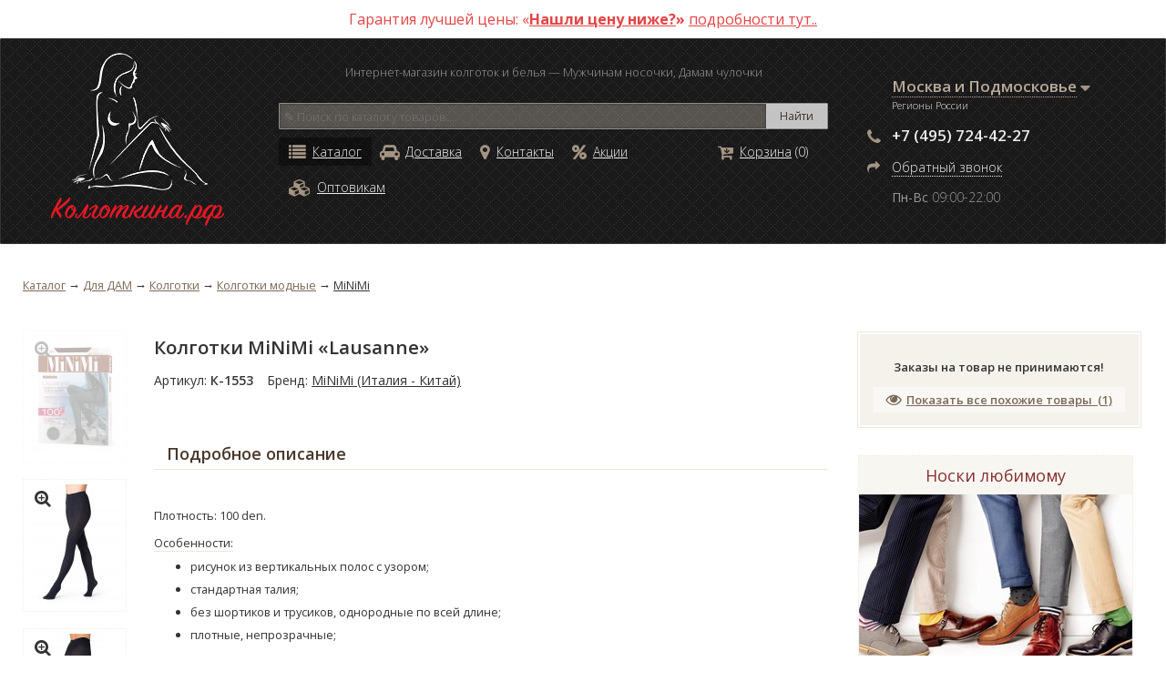

--- FILE ---
content_type: text/html; charset=windows-1251
request_url: http://kolgotkina.ru/catalog/3/product/1553/
body_size: 13218
content:
<!DOCTYPE html>
<html prefix="og: //ogp.me/ns#" xmlns:fb="//ogp.me/ns/fb#">
<head>
<meta http-equiv="content-type" content="text/html; charset=windows-1251">
<meta name="viewport" content="width=device-width, initial-scale=1.0" />
<title>Колготки MiNiMi (МиНиМи) Lausanne (артикул: К-1553)</title>
<meta name="description" content="Плотность: 100 den. Особенности: рисунок из вертикальных полос с узором; стандартная талия; без шортиков и трусиков, однородные по всей длине; плотные, непрозрачные; матовые; гигиеничная ластовица; плоские швы; мысок без уплотнений; содержат микрофибру.Состав: 94% полиамид; 6% эластан.">
<meta property="og:title" content="Колготки MiNiMi (МиНиМи) Lausanne (артикул: К-1553)">
<meta property="og:site_name" content="Колготкина.рф">
<meta property="og:description" content="Плотность: 100 den. Особенности: рисунок из вертикальных полос с узором; стандартная талия; без шортиков и трусиков, однородные по всей длине; плотные, непрозрачные; матовые; гигиеничная ластовица; плоские швы; мысок без уплотнений; содержат микрофибру.Состав: 94% полиамид; 6% эластан.">
<meta property="og:image" content="http://kolgotkina.ru/images/catalog/4658_big.jpg" />
<meta property="og:url" content="http://kolgotkina.ru/catalog/3/product/1553/">
<meta property="og:type" content="website">
<link rel="stylesheet" href="/images/font-awesome/css/font-awesome.min.css">
<link rel=stylesheet type="text/css" href="/css/general.css">
<link rel=stylesheet type="text/css" href="/css/magazin/general.css">
<link rel=stylesheet type="text/css" href="/css/catalog/product/general.css">
<link rel=stylesheet type="text/css" href="/css/cloudzoom.css">
<link rel=stylesheet type="text/css" href="/css/css.php?s=bxslider&mobile=">
<link rel=stylesheet type="text/css" href="/css/css.php">
<link rel="apple-touch-icon" sizes="180x180" href="/favicon/apple-touch-icon.png">
<link rel="icon" type="image/png" sizes="32x32" href="/favicon/favicon-32x32.png">
<link rel="icon" type="image/png" sizes="16x16" href="/favicon/favicon-16x16.png">
<link rel="manifest" href="/favicon/site.webmanifest">
<link rel="mask-icon" href="/favicon/safari-pinned-tab.svg" color="#5bbad5">
<link rel="shortcut icon" href="/favicon/favicon.ico">
<meta name="msapplication-TileColor" content="#da532c">
<meta name="msapplication-config" content="/favicon/browserconfig.xml">
<meta name="theme-color" content="#ffffff"><script type="text/javascript" language="JavaScript" src="/js/jquery.min.js"></script>
<script type="text/javascript" language="JavaScript" src="/js/function.new_window.js"></script>
<script type="text/javascript" language="JavaScript" src="/js/cloudzoom.js"></script>
<script type="text/javascript" language="JavaScript" src="/js/jquery.bxslider.min.js"></script>
<script type="text/javascript" language="JavaScript" src="/js/jquery.sticky.js"></script>
	

<script>
$(window).load(function(){
	if($(window).height()>$('#sticker_ad').height() && $(window).width()>=$('div.body').width() && $(window).width()>1024 && $('table.header').width()<=$('table.content').width()) {
   		$("#sticker_ad").sticky({ topSpacing: 3, bottomSpacing: 105,});
   	}
	$(window).resize(function()
	{
		$("#sticker_ad").unstick();
		if($(window).height()>$('#sticker_ad').height() && $(window).width()>=$('div.body').width() && $(window).width()>1024 && $('table.header').width()<=$('table.content').width() && $("#sticker_ad").css("position")!='fixed') {
			$("#sticker_ad").sticky({ topSpacing: 3, bottomSpacing: 105,});
		}
	});		
});
</script>
<script type="text/javascript" language="JavaScript" src="/js/jquery.sticky.ad.js"></script>
	
<meta property="fb:app_id" content="258396634251087" />
<meta name="google-translate-customization" content="32dd8162b77d2395-7b0a96062795e428-g7076824b67da8557-11"></meta>
</head>
<body link="blue" vlink="#800080" class="magazin">
<div class="body"><div class="header"><a name="top"></a>
		
<!--googleoff: all--><noindex><span style="position: absolute; visibility: hidden;"><!-- Yandex.Metrika counter -->
<script src="//mc.yandex.ru/metrika/watch.js" type="text/javascript"></script>
<script type="text/javascript">try { var yaCounter12027301 = new Ya.Metrika({id:12027301, webvisor:true, clickmap:true, trackLinks:true, accurateTrackBounce:true}); } catch(e) { }</script>
<noscript><div><img src="//mc.yandex.ru/watch/12027301" style="position:absolute; left:-9999px;" alt="" /></div></noscript>
<!-- /Yandex.Metrika counter --></span></noindex><!--googleon: all-->

		
<!--googleoff: all--><noindex><span style="position: absolute; visibility: hidden;"><!-- BEGIN JIVOSITE CODE {literal} --> <!-- <script type='text/javascript'> (function(){ var widget_id = '???'; var s = document.createElement('script'); s.type = 'text/javascript'; s.async = true; s.src = '//code.jivosite.com/script/widget/'+widget_id; var ss = document.getElementsByTagName('script')[0]; ss.parentNode.insertBefore(s, ss);})();</script> --> <!-- {/literal} END JIVOSITE CODE --></span></noindex><!--googleon: all-->

		

			
	<div class="header_content_plus"><p>Гарантия лучшей цены: &laquo;<strong><a href="//kolgotkina.ru/info/78/">Нашли цену ниже?</a>&raquo; </strong><a href="//kolgotkina.ru/info/78/">подробности тут..</a></p></div>
	
	
<table border="0" cellpadding="0" cellspacing="0" class="header" width="100%" id="header">
<tr>
	<td>			
		<table border="0" cellpadding="0" cellspacing="0" style="width: 100%; height: 100%;">
		<tr>
			<td width="18%" align="center" class="header_left">
			<div class="logo">
				<div class="logo_img"><div class="logo_img_bg"></div><a href="//kolgotkina.ru/"><img src="/images/graphics/logotype/magazin/logo.png" border="0" alt="Интернет-магазин Колготкина.рф" class="magazin" oncontextmenu="this.src=this.src.replace(/logo\.png/i,'logo-big.png');" onmouseout="this.src=this.src.replace(/logo-big\.png/i,'logo.png');"></a><span class="logo_img_plus"></span></div>
				<div class="logo_name"><a href="//kolgotkina.ru/"><b>Колготкина.рф</b></a></div>
							</div>
			</td>
			<td valign="middle" class="header_center" style="padding-left: 30px;">
			
									
			
			<form action="/catalog/search/" method="get">
			
						
			<div class="header_text">Интернет-магазин колготок и белья &mdash;&nbsp;Мужчинам носочки, Дамам чулочки</div>

								
											<div class="logo_menu">
				<div class="logo_menu_m">
				<i class="fa fa-bars fa-3x"></i><span>Меню</span> 
				</div>
				
								
				<div class="logo_menu_contact">
				<a href="/contact/" rel="nofollow"><i class="fa fa-phone fa-3x"></i><span>Контакты</span></a> 
				</div>				
				
								
				<div class="logo_menu_b"><i class="fa fa-chevron-up fa-2x"></i></div>							
			</div>			
			
			<script>
				$(function(){
					$('.logo_menu .logo_menu_m, .logo_menu .logo_menu_b, .logo_menu .logo_menu_contact').bind('click',function(){
						if(!$('table.header').hasClass('header_menu')) {
							$('table.header').addClass('header_menu');
							var anchorid = ($(this).hasClass('logo_menu_contact')==true) ? '#topcontact' : '#header';
							$('body').animate({ scrollTop: $(anchorid).offset().top }, 500);
						}
						else {
							$('table.header').removeClass('header_menu');
							$('body').scrollTop(0);	
						}			
						return false;
					});					
				});						
			</script>
				
				<table border="0" cellpadding="0" cellspacing="0" width="100%" class="header_center_block">
				
													
				<tr>
					<td>
					<div class="search">	
						<table border="0" cellpadding="0" cellspacing="0" width="100%">
						<thead>
							<tr>
								<td>
									<table border="0" cellpadding="0" cellspacing="0" width="100%" class="search_line">
									<tr>
										<td><input type="text" name="search" value="" placeholder="&#9998; Поиск по каталогу товаров..." id="search" onFocus="if(this.value==document.getElementById('js_search_hidden').value) {this.value=''; this.className='';}" onBlur="if(this.value=='' || this.value==document.getElementById('js_search_hidden').value) {this.value=document.getElementById('js_search_hidden').value; this.className='search_hidden';}"></td>
										<td width="1%"><button type="submit" onclick="if(document.getElementById('search').value==document.getElementById('js_search_hidden').value) document.getElementById('search').value='';"><nobr>Найти</nobr></button></td>
									</tr>							
									</table>
								</td>
							</tr>
						</thead>
						<tbody class="search_info">
						<tr>
							<td colspan="2">
							<div><noindex><label><input type="checkbox" name="category_id" value="3"> <span>в текущей категории</span></label></noindex></div>
							</td>
						</tr>
						</tbody>					
						</table>
					</div>
					</td>
				</tr>
				<tr>
					<td align="right">
						<table border="0" cellpadding="0" cellspacing="0" class="bottom">
						<tr>
							<td valign="top" align="center"><ins class="block"><div class="block" id="selected"><a href="/catalog/" rel="nofollow" onclick="window_open_autosize('win_catalog', '/catalog/?winjs=1', 100, 150, 200, 300, 0, 0, 0, 1, 1, 1, this); return false;"><i class="fa fa-list fa-lg"></i><img src="/images/graphics/catalog/ruble.gif" height="16" border="0" align="top" alt="Каталог" title="Каталог">Каталог</a></div></ins><ins class="block"><div class="block"><a href="/delivery/catalog/3/?g=1" rel="nofollow" onclick="window_open_autosize('win_cart_delivery_1', '/cart/delivery/1/?winjs=1', 100, 150, 200, 300, 0, 0, 0, 1, 1, 1, this); return false;"><i class="fa fa-automobile fa-lg"></i><img src="/images/graphics/cart/delivery.png" width="25" height="16" border="0" align="top" alt="Доставка" title="Доставка"><span>Доставка</span></a></div></ins><ins class="block"><div class="block"><a href="/contact/" rel="nofollow" onclick="window_open_autosize('win_contact', '/contact/?winjs=1', 100, 150, 200, 300, 0, 0, 0, 1, 1, 1, this); return false;"><i class="fa fa-map-marker fa-lg"></i><img src="/images/graphics/home.png" width="15" height="16" border="0" align="top" alt="Контакты" title="Контакты">Контакты</a></div></ins><ins class="block"><div class="block"><a href="/catalog/3/firm/28/ad/" rel="nofollow" onclick="window_open_autosize('win_ad', this.href+'?winjs=1', 100, 150, 200, 300, 0, 0, 0, 1, 1, 1, this); return false;"><i class="fa fa-percent fa-lg"></i>Акции</a></div></ins><ins class="block"><div class="block"><a href="/b2b/" rel="nofollow" onclick="window_open_autosize('win_b2b', '/b2b/?winjs=1', 100, 150, 200, 300, 0, 0, 0, 1, 1, 1, this); return false;"><i class="fa fa-cubes fa-lg"></i><img src="/images/graphics/b2b.png" width="16" height="16" border="0" align="top" alt="Оптовикам" title="Оптовикам">Оптовикам</a></div></ins></td>
							<td class="cart" valign="top"><div id="sticker_block_cart"><div id="sticker_cart"><ins class="block"><div class="block" title="Товаров в корзине: 0"><a href="/cart/" rel="nofollow"><i class="fa fa-cart-arrow-down fa-lg"></i><img src="/images/graphics/cart/cart.png" width="18" height="16" border="0" align="top" alt="Корзина" title="Корзина">Корзина</a>&nbsp;<nobr>(0)</nobr></div></ins></div></div></td>															
						</tr>
						</table>										
					</td>
				</tr>
				</table>
			</form>
			</td>
			<td width="25%" align="center" class="header_right" style="padding-left: 30px;" id="topcontact">
				
								<table border="0" cellpadding="0" cellspacing="0" class="contact">
<tr>
	<td>
	
			
				
		<ins class="contact_element">
			<div class="contact_element contact_delivery_region">
				<div class="contact_element_icon"></div>
				<div class="contact_element_text">
			 
										<div class="block_delivery_region">
	<a href="/delivery/region/?did_redirect=%2Fcatalog%2F3%2Fproduct%2F1553%2F" class="delivery_region_name" id="delivery_region_name" onclick="$('div.block_delivery_region .delivery_region_list').addClass('delivery_region_list_view'); $('div.block_delivery_region .delivery_region_list_scroll').css('max-height', $('table.header table.contact').height()+'px'); return false;" rel="nofollow" target="_top"><b><span>Москва и Подмосковье</b></span><nobr>&nbsp;<i class="fa fa-caret-down fa-lg"></i></nobr></a>
	<script>$(function(){if($("div.block_delivery_region .delivery_region_element").hasClass("dynamic_search_default")) $("div.block_delivery_region #delivery_region_name").append('<div class="delivery_region_subname">'+$('div.block_delivery_region .dynamic_search_default').text()+'</div>');});</script>	<div class="delivery_region_list">
		<div class="delivery_region_search block_search">
			<div class="block_search_left"><i class="fa fa-search fa-lg"></i></div>
			<div class="block_search_right" onmouseover="this.style.cursor='pointer';" onclick="$('div.block_delivery_region .block_search_input input').val(''); dynamic_search('', '', ''); $('div.block_delivery_region .delivery_region_list').removeClass('delivery_region_list_view');"><i class="fa fa-times fa-lg"></i></div>
			<div class="block_search_input"><input type="text" value="" onkeyup="dynamic_search(this.value, '', '');" placeholder="Выберите регион"></div>
			<div style="clear: both;"></div>
		</div>
		<div class="delivery_region_list_scroll">
			<a href="/delivery/region/?did=1&did_redirect=%2Fcatalog%2F3%2Fproduct%2F1553%2F" id="delivery_id_1" class="delivery_region_element delivery_region_name dynamic_search" onclick="$('div.block_delivery_region .delivery_region_list').removeClass('delivery_region_list_view'); return false;" rel="nofollow" target="_top"><b><span>Москва и Подмосковье</span></b></a>

														 

				<a href="/delivery/region/?did=3&did_redirect=%2Fcatalog%2F3%2Fproduct%2F1553%2F" id="delivery_id_3" class="delivery_region_element dynamic_search dynamic_search_default" rel="nofollow" target="_top"><span>Регионы России</span></a>				

																													

		</div>
	</div>
</div>								
				</div>					
			</div>
		</ins>
		
				
		<ins class="contact_element">	
			<div class="contact_element contact_phone"  onclick="location.href='tel: +7 (495) 724-42-27';">
				<div class="contact_element_icon"><i class="fa fa-phone fa-lg"></i></div>
				<div class="contact_element_text"><b>+7 (495) 724-42-27</b></div>
			</div>
		</ins>

			
		<ins class="contact_element">
			<div class="contact_element contact_feedback" onmouseover="this.style.cursor='pointer';" onclick="window_open_autosize('',document.getElementById('header_menu_feedback').href+'?winjs=1|width:60%|height:75%',''); return false;">
				<div class="contact_element_icon"><i class="fa fa-mail-forward 0fa-lg"></i></div>
				<div class="contact_element_text"><a href="/feedback/1/1/" id="header_menu_feedback" rel="nofollow">Обратный звонок</a></div>
			</div>
		</ins>	

					
		<ins class="contact_element">
			<div class="contact_element contact_work_time">
				<div class="contact_element_icon"></div>
				<div class="contact_element_text"><span><span class="work_time"><span class="week_time"><span class="week">Пн-Вс</span> <span class="time">09:00-22:00</span></span></span></span></div>
			</div>	
		</ins>
		
						
		<div style="clear: left;"></div>

					

		<noscript><style>table.header table.contact .contact_delivery_region .contact_element_text:hover .delivery_region_list {display: block;}</style></noscript>
	</td>
</tr>
</table>		
							
			</td>
		</tr>
		</table>	
	</td>
</tr>
</table>

</div>
<br />
<br />

<div class="product">


<script>
	function goToCart(add)
	{
		if(add!=undefined && add==1)
		{
			var form_cart = $('#form_cart').serializeArray();
			$.ajax({
				type: "POST",
				url: "/cart/",
				data: form_cart,
				//success: function(msg){
				//	windowCartOpen(msg);
				success: function(){
					windowOpenCart(false);					
				}
			});
		}
		else
			windowOpenCart(false);
			
		/* Открытие корзины в новом окне, с помощью функции window_open_autosize */
		function windowOpenCart()
		{
			var back_url = window.location.href.replace(/http(s)?:\/\/([^\/]*)\/?/i,'/').replace(/#(.*)$/i,'').replace(/([&|?]+)pid2=[^#|&]*/i,'').replace(/([&|?]+)h=[^#|&]*/i,'');
			var h = 'h='+Math.floor(Math.random()*10000);
			if(back_url.search(/\/\?/)>=0)
			{
				if(back_url.search(/(.*)&$/)>=0) {
					back_url = back_url+h;
				}
				else {
					back_url = back_url+'&'+h;
				}
			}
			else {
				back_url = back_url+'?'+h;
			}
			back_url = encodeURIComponent(back_url+'#product');	
			/*$(document).bind('cbox_open', function() {
				$('body').css({ overflow: 'hidden' });
			}).bind('cbox_closed', function() {
				$('body').css({ overflow: '' });		
				window.location.href=back_url;
			});
			$.colorbox({iframe:true, width:"90%", height:"85%", href:url, fixed:true});*/		
			var url = '/cart/?winjs=1&unses=1&price_id=9028&param=#notice';
			//if($(window).width()>1024) {
				window_open_autosize('win_cart', 'url:'+url+'|fixed:1|closed:'+back_url, 100, 150, 200, 300, 0, 0, 0, 1, 1, 1);
			/*}
			else {
				location.href=url;
			}*/
		}			
	}
</script>


<div class="wrapper"></div>


		
		 
<table cellpadding="0" cellspacing="0" class="path" width="100%">
<tr>
	<td>
		<table cellpadding="0" cellspacing="0" width="100%">
		<tr>
			<td valign="top" width="50%">
			<ins class="path"><div class="path"><a name="category" href="/catalog/">Каталог</a></div></ins><ins class="path"><div class="path">&nbsp;&#8594 <a href="/catalog/26/" >Для ДАМ</a></div></ins><ins class="path"><div class="path">&nbsp;&#8594 <a href="/catalog/1/" >Колготки</a></div></ins><ins class="path"><div class="path">&nbsp;&#8594 <a href="/catalog/3/" >Колготки модные</a></div></ins><ins class="path"><div class="path">&nbsp;&#8594&nbsp;<a href="/catalog/3/firm/28/" class="body_color">MiNiMi</a></div></ins>
			</td>
		</tr>
		</table>
	</td>
</tr>
</table>

<br />
<br />

	
<div class="wrapper"></div>


<table border="0" cellpadding="0" cellspacing="0" class="content" width="100%">
<tr>
	<td valign="top" align="left">

				
										
		<div itemscope itemtype="//schema.org/Product">
		<table border="0" cellpadding="0" cellspacing="0" width="100%">
				<tr>

			
			<td valign="top" class="content_left" style="padding-right: 30px; width: 112px;">
			
																
							
				<script type="text/javascript">
					CloudZoom.quickStart();
				</script>										
								
			
																	
			<div id="sticker_pphoto">
			
												
				<div class="product_img product_img_preview" style="opacity: 0.3;"><a href="/catalog/3/product/1553/photo/" target="_blank" onclick="window_open_autosize('win2_catalog_product1553_photo', '/catalog/3/product/1553/photo/?winjs=1', 125, 90, 260, 190, 0, 0, 0, 1, 1, 1, this); return false;" title="Все фото"><div class="product_img_loupe body_color"><span class="fa-stack"><i class="fa fa-circle fa-stack-2x fa-inverse"></i><i class="fa fa-search-plus fa-stack-1x"></i></span><img src="/images/graphics/loupe-16.png" width="16" height="16"></div><img src="//kolgotkina.ru/images/catalog/4658.jpg" width="100" height="134" border="0" alt="Колготки MiNiMi (МиНиМи) Lausanne"" class="cloudzoom" data-cloudzoom="zoomImage: '/images/catalog/4658_big.jpg', zoomSizeMode: 'full', variableMagnification: 0, lazyLoadZoom: 1, captionSource: 'title', zoomPosition: 3, zoomFlyOut: true"></a></div>
			
												
				<span style="display: none;" id="sticker_pphoto_hidden"><br /><div style="text-align: center;"><a href="/catalog/3/product/1553/photo/" target="_blank" onclick="window_open_autosize('win_catalog_product1553_photo', '/catalog/3/product/1553/photo/?winjs=1', 125, 90, 260, 190, 0, 0, 0, 1, 1, 1, this); return false;" title="Все фото" class="body_color">Все фото (11)</a></div></span>
			</div>
				
						
			<br />
																	
				<div class="product_img product_img_preview"><a href="/catalog/3/product/1553/photo/?photo_id=4659#4659" target="_blank" onclick="window_open_autosize('win2_catalog_product1553_photo', '/catalog/3/product/1553/photo/?photo_id=4659&winjs=1#4659', 125, 90, 260, 190, 0, 0, 0, 1, 1, 1, this); return false;" title="Все фото"><div class="product_img_loupe body_color"><span class="fa-stack"><i class="fa fa-circle fa-stack-2x fa-inverse"></i><i class="fa fa-search-plus fa-stack-1x"></i></span><img src="/images/graphics/loupe-16.png" width="16" height="16"></div><img src="//kolgotkina.ru/images/catalog/4659.jpg" width="100" height="134" border="0" alt="Колготки MiNiMi (МиНиМи) Lausanne"" class="cloudzoom" data-cloudzoom="zoomImage: '/images/catalog/4659_big.jpg', zoomSizeMode: 'full', variableMagnification: 0, lazyLoadZoom: 1, captionSource: 'title', zoomPosition: 3, zoomFlyOut: true"></a></div>
			
						
			<br />
																	
				<div class="product_img product_img_preview"><a href="/catalog/3/product/1553/photo/?photo_id=4660#4660" target="_blank" onclick="window_open_autosize('win2_catalog_product1553_photo', '/catalog/3/product/1553/photo/?photo_id=4660&winjs=1#4660', 125, 90, 260, 190, 0, 0, 0, 1, 1, 1, this); return false;" title="Все фото"><div class="product_img_loupe body_color"><span class="fa-stack"><i class="fa fa-circle fa-stack-2x fa-inverse"></i><i class="fa fa-search-plus fa-stack-1x"></i></span><img src="/images/graphics/loupe-16.png" width="16" height="16"></div><img src="//kolgotkina.ru/images/catalog/4660.jpg" width="100" height="134" border="0" alt="Колготки MiNiMi (МиНиМи) Lausanne"" class="cloudzoom" data-cloudzoom="zoomImage: '/images/catalog/4660_big.jpg', zoomSizeMode: 'full', variableMagnification: 0, lazyLoadZoom: 1, captionSource: 'title', zoomPosition: 3, zoomFlyOut: true"></a></div>
			
						
			<br />
																	
				<div class="product_img product_img_preview"><a href="/catalog/3/product/1553/photo/?photo_id=4661#4661" target="_blank" onclick="window_open_autosize('win2_catalog_product1553_photo', '/catalog/3/product/1553/photo/?photo_id=4661&winjs=1#4661', 125, 90, 260, 190, 0, 0, 0, 1, 1, 1, this); return false;" title="Все фото"><div class="product_img_loupe body_color"><span class="fa-stack"><i class="fa fa-circle fa-stack-2x fa-inverse"></i><i class="fa fa-search-plus fa-stack-1x"></i></span><img src="/images/graphics/loupe-16.png" width="16" height="16"></div><img src="//kolgotkina.ru/images/catalog/4661.jpg" width="100" height="134" border="0" alt="Колготки MiNiMi (МиНиМи) Lausanne"" class="cloudzoom" data-cloudzoom="zoomImage: '/images/catalog/4661_big.jpg', zoomSizeMode: 'full', variableMagnification: 0, lazyLoadZoom: 1, captionSource: 'title', zoomPosition: 3, zoomFlyOut: true"></a></div>
			
						
			<br />
																	
				<div class="product_img product_img_preview"><a href="/catalog/3/product/1553/photo/?photo_id=4662#4662" target="_blank" onclick="window_open_autosize('win2_catalog_product1553_photo', '/catalog/3/product/1553/photo/?photo_id=4662&winjs=1#4662', 125, 90, 260, 190, 0, 0, 0, 1, 1, 1, this); return false;" title="Все фото"><div class="product_img_loupe body_color"><span class="fa-stack"><i class="fa fa-circle fa-stack-2x fa-inverse"></i><i class="fa fa-search-plus fa-stack-1x"></i></span><img src="/images/graphics/loupe-16.png" width="16" height="16"></div><img src="//kolgotkina.ru/images/catalog/4662.jpg" width="100" height="134" border="0" alt="Колготки MiNiMi (МиНиМи) Lausanne"" class="cloudzoom" data-cloudzoom="zoomImage: '/images/catalog/4662_big.jpg', zoomSizeMode: 'full', variableMagnification: 0, lazyLoadZoom: 1, captionSource: 'title', zoomPosition: 3, zoomFlyOut: true"></a></div>
			
						
			<br />
																	
				<div class="product_img product_img_preview"><a href="/catalog/3/product/1553/photo/?photo_id=4663#4663" target="_blank" onclick="window_open_autosize('win2_catalog_product1553_photo', '/catalog/3/product/1553/photo/?photo_id=4663&winjs=1#4663', 125, 90, 260, 190, 0, 0, 0, 1, 1, 1, this); return false;" title="Все фото"><div class="product_img_loupe body_color"><span class="fa-stack"><i class="fa fa-circle fa-stack-2x fa-inverse"></i><i class="fa fa-search-plus fa-stack-1x"></i></span><img src="/images/graphics/loupe-16.png" width="16" height="16"></div><img src="//kolgotkina.ru/images/catalog/4663.jpg" width="100" height="134" border="0" alt="Колготки MiNiMi (МиНиМи) Lausanne"" class="cloudzoom" data-cloudzoom="zoomImage: '/images/catalog/4663_big.jpg', zoomSizeMode: 'full', variableMagnification: 0, lazyLoadZoom: 1, captionSource: 'title', zoomPosition: 3, zoomFlyOut: true"></a></div>
			
						
			<br />
																	
				<div class="product_img product_img_preview"><a href="/catalog/3/product/1553/photo/?photo_id=4664#4664" target="_blank" onclick="window_open_autosize('win2_catalog_product1553_photo', '/catalog/3/product/1553/photo/?photo_id=4664&winjs=1#4664', 125, 90, 260, 190, 0, 0, 0, 1, 1, 1, this); return false;" title="Все фото"><div class="product_img_loupe body_color"><span class="fa-stack"><i class="fa fa-circle fa-stack-2x fa-inverse"></i><i class="fa fa-search-plus fa-stack-1x"></i></span><img src="/images/graphics/loupe-16.png" width="16" height="16"></div><img src="//kolgotkina.ru/images/catalog/4664.jpg" width="100" height="134" border="0" alt="Колготки MiNiMi (МиНиМи) Lausanne"" class="cloudzoom" data-cloudzoom="zoomImage: '/images/catalog/4664_big.jpg', zoomSizeMode: 'full', variableMagnification: 0, lazyLoadZoom: 1, captionSource: 'title', zoomPosition: 3, zoomFlyOut: true"></a></div>
			
						
			<br />
																	
				<div class="product_img product_img_preview"><a href="/catalog/3/product/1553/photo/?photo_id=4665#4665" target="_blank" onclick="window_open_autosize('win2_catalog_product1553_photo', '/catalog/3/product/1553/photo/?photo_id=4665&winjs=1#4665', 125, 90, 260, 190, 0, 0, 0, 1, 1, 1, this); return false;" title="Все фото"><div class="product_img_loupe body_color"><span class="fa-stack"><i class="fa fa-circle fa-stack-2x fa-inverse"></i><i class="fa fa-search-plus fa-stack-1x"></i></span><img src="/images/graphics/loupe-16.png" width="16" height="16"></div><img src="//kolgotkina.ru/images/catalog/4665.jpg" width="100" height="134" border="0" alt="Колготки MiNiMi (МиНиМи) Lausanne"" class="cloudzoom" data-cloudzoom="zoomImage: '/images/catalog/4665_big.jpg', zoomSizeMode: 'full', variableMagnification: 0, lazyLoadZoom: 1, captionSource: 'title', zoomPosition: 3, zoomFlyOut: true"></a></div>
			
						
			<br />
																	
				<div class="product_img product_img_preview"><a href="/catalog/3/product/1553/photo/?photo_id=4666#4666" target="_blank" onclick="window_open_autosize('win2_catalog_product1553_photo', '/catalog/3/product/1553/photo/?photo_id=4666&winjs=1#4666', 125, 90, 260, 190, 0, 0, 0, 1, 1, 1, this); return false;" title="Все фото"><div class="product_img_loupe body_color"><span class="fa-stack"><i class="fa fa-circle fa-stack-2x fa-inverse"></i><i class="fa fa-search-plus fa-stack-1x"></i></span><img src="/images/graphics/loupe-16.png" width="16" height="16"></div><img src="//kolgotkina.ru/images/catalog/4666.jpg" width="100" height="134" border="0" alt="Колготки MiNiMi (МиНиМи) Lausanne"" class="cloudzoom" data-cloudzoom="zoomImage: '/images/catalog/4666_big.jpg', zoomSizeMode: 'full', variableMagnification: 0, lazyLoadZoom: 1, captionSource: 'title', zoomPosition: 3, zoomFlyOut: true"></a></div>
			
						
			<br />
																	
				<div class="product_img product_img_preview"><a href="/catalog/3/product/1553/photo/?photo_id=4667#4667" target="_blank" onclick="window_open_autosize('win2_catalog_product1553_photo', '/catalog/3/product/1553/photo/?photo_id=4667&winjs=1#4667', 125, 90, 260, 190, 0, 0, 0, 1, 1, 1, this); return false;" title="Все фото"><div class="product_img_loupe body_color"><span class="fa-stack"><i class="fa fa-circle fa-stack-2x fa-inverse"></i><i class="fa fa-search-plus fa-stack-1x"></i></span><img src="/images/graphics/loupe-16.png" width="16" height="16"></div><img src="//kolgotkina.ru/images/catalog/4667.jpg" width="100" height="134" border="0" alt="Колготки MiNiMi (МиНиМи) Lausanne"" class="cloudzoom" data-cloudzoom="zoomImage: '/images/catalog/4667_big.jpg', zoomSizeMode: 'full', variableMagnification: 0, lazyLoadZoom: 1, captionSource: 'title', zoomPosition: 3, zoomFlyOut: true"></a></div>
			
						
			
										
			<br />
			<div style="text-align: center;"><a href="/catalog/3/product/1553/photo/" target="_blank" onclick="window_open_autosize('win_catalog_product1553_photo', '/catalog/3/product/1553/photo/?winjs=1', 125, 90, 260, 190, 0, 0, 0, 1, 1, 1, this); return false;" class="body_color">Ещё фото (+1)</a></div>

									
			<span class="content_left_end"></span>
		
						
			
			<script>
			$(window).scroll(function(){
				if($(window).scrollTop()>$(".content_left_end").offset().top)
				{
					$("#sticker_pphoto").sticky({ topSpacing: 5});
					$("#sticker_pphoto_hidden").css('display', 'block');
				}
				else
				{
					$("#sticker_pphoto").unstick();
					$("#sticker_pphoto_hidden").css('display', 'none');
				}
			});
			</script>
						
	
						
		
			</td>

			
			<td valign="top" class="content_center">
						
															
			<h1 class="product_name"><span itemprop="name"><a name="product"><span class="product_name_category">Колготки</span> <span class="product_name_firm">MiNiMi</span> <span class="product_name_model">&laquo;Lausanne&raquo;</span></a></span></h1>
			
						

						
			<div>
			
						
				<div class="product_article" style="float: left; margin-right: 15px;">Артикул: <b>К-1553</b></div>

			
				<div class="product_firm body_color" style="float: left;">Бренд: <a href="/catalog/firm/28/" rel="nofollow"><span itemprop="brand">MiNiMi</span>&nbsp;(Италия - Китай)</a></div><div style="clear: left;"></div>
			</div>

									
	
			<br />

						
			<div class="product_img product_img_view product_img_hidden" style="max-width: 375px;">
				<div>
					<a href="/catalog/3/product/1553/photo/" target="_blank" onclick="window_open_autosize('win2_catalog_product1553_photo', '/catalog/3/product/1553/photo/?winjs=1', 125, 90, 260, 190, 0, 0, 0, 1, 1, 1, this); return false;" title="Все фото"><img itemprop="image" src="/images/catalog/4658_big.jpg" class="product_img_src" style="max-width: 375px;" border="0" alt="Колготки MiNiMi (МиНиМи) Lausanne"></a>

										
					<div class="product_img_hidden">
					
											
						<div class="product_img_all"><a href="/catalog/3/product/1553/photo/" target="_blank" rel="nofollow" onclick="window_open_autosize('win_catalog_product1553_photo', '/catalog/3/product/1553/photo/?winjs=1', 125, 90, 260, 190, 0, 0, 0, 1, 1, 1, this); return false;" title="Все фото" class="body_color"><img src="/images/catalog/4659.jpg" border="0"><span>Все фото (11)</span></a></div>
					
													
												
					</div>	
						
									
										
					
				</div>
			</div>			
			
			<br/>
			
			
														

						

			<br />
			<a name="description"></a>
			<div class="adaptive_block" id="product_content_description">
				<table border="0" cellpadding="0" cellspacing="0" width="100%" class="content_block">
				<tr>
					<td>
					<h2 class="adaptive_block_heading"><a href="#description"><i class="fa fa-caret-down fa-lg"></i><span>Подробное описание</span></a></h2>
					</td>
				</tr>
				</table>
				<br />

				<div class="adaptive_block_content adaptive_block_content_hidden">
					<table border="0" cellpadding="0" cellspacing="0" width="100%" class="product_block_description">
					<tr>
						<td valign="top">
					
											
							
						<div class="responsive_block"><div class="responsive_subblock"><meta itemprop="description" content="Плотность: 100 den. Особенности: рисунок из вертикальных полос с узором; стандартная талия; без шортиков и трусиков, однородные по всей длине; плотные, непрозрачные; матовые; гигиеничная ластовица; плоские швы; мысок без уплотнений; содержат микрофибру.Состав: 94% полиамид; 6% эластан."><p>Плотность: 100 den.</p>
<div class="block">
<p>Особенности:</p>
<ul>
<li>рисунок из вертикальных полос с узором;</li>
<li>стандартная талия;</li>
<li>без шортиков и трусиков, однородные по всей длине;</li>
<li>плотные, непрозрачные;</li>
<li>матовые;</li>
<li>гигиеничная ластовица;</li>
<li>плоские швы;</li>
<li>мысок без уплотнений;</li>
<li>содержат микрофибру.</li>
</ul>
</div>
<p>Состав: 94% полиамид; 6% эластан.</p></div></div>
						</td>
					</tr>
					</table>

										
					<p class="content_line">&nbsp;</p>
					<table border="0" cellpadding="0" cellspacing="0">
					<tr>
						<td>
						<div style="font-size: 85%;">Описания и спецификации могут быть изменены производителем без предварительного уведомления продавца. Представленные изображения могут отличаться.</div>
						</td>
					</tr>
					</table>

					
					
					<br />
					<br />
				</div>
			</div>	


						
			<a name="info"></a>
			<div class="adaptive_block" id="product_content_info">
				<table border="0" cellpadding="0" cellspacing="0" width="100%" class="content_block">
				<tr>
					<td>
					<h2 class="adaptive_block_heading"><a href="#info"><i class="fa fa-caret-down fa-lg"></i><span>Дополнительная информация</span></a></h2>
					</td>
				</tr>
				</table>
				<br />

				<div class="adaptive_block_content adaptive_block_content_hidden">
											
										
						<div class="block_info_all">
						
												
							<ins class="block_info">
								<div class="block_info a_hover" onmouseover="this.style.cursor='pointer'" onclick="window_open_autosize('win_catalog_info_2', '/info/2/?winjs=1', 150, 150, 310, 300, 0, 0, 0, 1, 1, 1, this); return false;">
									<table border="0" cellpadding="0" cellspacing="0">
									<tr>
								
																	
										<td class="info_image"><div><a href="/info/2/" target="_blank"><div></div><img src="/images/magazin/info/2.jpg" border="0"></a></div></td>
								
																			
										<td class="info_name"><div><a href="/info/2/" target="_blank">Таблица размеров колготок, чулок, леггинсов
</a></div></td>					
									</tr>
									</table>						
								</div>
							</ins>
							
												
							<ins class="block_info">
								<div class="block_info a_hover" onmouseover="this.style.cursor='pointer'" onclick="window_open_autosize('win_catalog_info_103', '/info/103/?winjs=1', 150, 150, 310, 300, 0, 0, 0, 1, 1, 1, this); return false;">
									<table border="0" cellpadding="0" cellspacing="0">
									<tr>
								
																	
										<td class="info_image"><div><a href="/info/103/" target="_blank"><div></div><img src="/images/magazin/info/103.png" border="0"></a></div></td>
								
																			
										<td class="info_name"><div><a href="/info/103/" target="_blank">Только оригинальная продукция
</a></div></td>					
									</tr>
									</table>						
								</div>
							</ins>
							
									
												
						</div>
				
					
					<br />
					<br />
				</div>	
			</div>

			

						
			<a name="category2"></a>
			<div class="adaptive_block" id="product_content_category">
				<table border="0" cellpadding="0" cellspacing="0" width="100%" class="content_block">
				<tr>
					<td>
					<h2 class="adaptive_block_heading"><a href="#category2"><i class="fa fa-caret-down fa-lg"></i><span>Товары из смежных категорий</span></a></h2>
					</td>
				</tr>
				</table>
				
				<div class="adaptive_block_content adaptive_block_content_hidden">
					<br />			
					<br />
					
					<div>

										<div class="block_images catalog_level_images">
	
<ins class="block_image"><div class="block_image a_hover"><table border="0" cellpadding="0" cellspacing="0" class="block_image_img"><tr><td><div><a href="/catalog/2/firm/28/"><img src="/images/catalog/category/preview/2.jpg" border="0" alt="Колготки классические" title="Колготки классические"></a></div></td></tr></table><div class="block_image_name"><a href="/catalog/2/firm/28/">Колготки классические</a></div><div class="block_image_plus body_color"><a href="/catalog/2/firm/28/" id="catlevel[2]">MiNiMi</a></div></div></ins>
<ins class="block_image"><div class="block_image a_hover"><table border="0" cellpadding="0" cellspacing="0" class="block_image_img"><tr><td><div><a href="/catalog/4/firm/28/"><img src="/images/catalog/category/preview/4.jpg" border="0" alt="Колготки моделирующие" title="Колготки моделирующие"></a></div></td></tr></table><div class="block_image_name"><a href="/catalog/4/firm/28/">Колготки моделирующие</a></div><div class="block_image_plus body_color"><a href="/catalog/4/firm/28/" id="catlevel[4]">MiNiMi</a></div></div></ins>

</div>
					</div>
				</div>
			</div>			
			<br />

			

						
			<a name="like"></a>
			<div class="adaptive_block" id="product_content_like">
				<table border="0" cellpadding="0" cellspacing="0" width="100%" class="content_block">
				<tr>
					<td style="width: 1%;">
					<h2 class="adaptive_block_heading"><a href="#like"><i class="fa fa-caret-down fa-lg"></i><span>Похожие товары</span></a></h2>
					</td>
				</tr>
				</table>

				<div class="adaptive_block_content adaptive_block_content_hidden">
				
															

																							
						<table border="0" cellpadding="0" cellspacing="0" width="100%">
						<tr>
							<td>

																					
					
										
									
				<table border="0" cellpadding="0" cellspacing="0" class="product_block product_block_first">

										
				
				<tr>
				
												
						
					<td valign="top" align="center" width="112" class="product_block_img">

													
					<div class="product_img product_img_preview">	
							
													
					<a href="/images/catalog/5623_big.jpg" target="_blank" onclick="location.href='/catalog/3/product/1557/?param=2.141&photo_id=5623'" rel="nofollow"><div class="product_img_loupe"><span class="fa-stack"><i class="fa fa-circle fa-stack-2x fa-inverse"></i><i class="fa fa-search-plus fa-stack-1x"></i></span><img src="/images/graphics/loupe-16.png" width="16" height="16"></div><img src="/images/catalog/5623.jpg" width="100" height="100" border="0" alt="Колготки MiNiMi (МиНиМи) Napoletano" title="Колготки MiNiMi (МиНиМи) Napoletano" class="cloudzoom" data-cloudzoom="zoomSizeMode: 'full', variableMagnification: 0, lazyLoadZoom: 1, captionSource: '', zoomPosition: 4" /></a>								
					
															
					</div>		
							
															
					<br/>
					<div class="product_img_all"><a href="/catalog/3/product/1557/photo/" target="_blank" rel="nofollow" onclick="window_open_autosize('win_catalog_product1557_photo', '/catalog/3/product/1557/photo/?winjs=1', 35, 90, 85, 190, 0, 0, 0, 1, 1, 1, this); return false;" class="body_color"><img src="/images/catalog/4693.jpg" border="0"><br/><span>Все фото (5)</span></a></div>
							
															
																					
					</td>		
					<td valign="top">
					<div class="product_block_short">
										
													
										
						<h4 class="product_name"><span><a href="/catalog/3/product/1557/?param=2.141" id="product[1557]" onmouseover="document.getElementById('button_order[1557]').className='red_color'; document.getElementById('option[1557]').className='option_hover';" onmouseout="document.getElementById('button_order[1557]').className=''; document.getElementById('option[1557]').className='';"><span class="product_name_category">Колготки</span> <span class="product_name_firm">MiNiMi</span> <span class="product_name_model">&laquo;Napoletano&raquo;</span> <span class="path_option"> Carbone</span></a></span></h4>
						
						
												
												
						<div class="product_article" style="float: left; margin-right: 15px;">Артикул: <b>К-1557</b></div><div style="clear: left;"></div>
						
												
													

																							
						<div class="product_img product_img_view product_img_hidden" style="max-width: 500px;">
							<div>
								<a href="/catalog/3/product/1557/?param=2.141" rel="nofollow"><img src="/images/catalog/5623_big.jpg" class="product_img_src" style="max-width: 500px;" border="0" alt="Колготки MiNiMi (МиНиМи) Napoletano" title="Колготки MiNiMi (МиНиМи) Napoletano"></a>
							</div>		
												
														
								<div class="product_img_all"><a href="/catalog/3/product/1557/photo/" target="_blank" rel="nofollow" onclick="window_open_autosize('win_catalog_product1557_photo', '/catalog/3/product/1557/photo/?winjs=1', 35, 90, 85, 190, 0, 0, 0, 1, 1, 1, this); return false;" class="body_color"><img src="/images/catalog/4693.jpg" border="0"><span>Все фото (5)</span></a></div>
							
														
																						
						</div>

																		
						<div class="product_price">
							<div class="button_order"><a href="/catalog/3/product/1557/#product" onclick="window_open_autosize('win_catalog_product_1557', document.getElementById('product[1557]').href+'&winjs=1', 150, 150, 310, 300, 0, 0, 0, 1, 1, 1, this); return false;" id="button_order[1557]" rel="nofollow" onmouseover="document.getElementById('option[1557]').className='option_hover';" onmouseout="document.getElementById('option[1557]').className='';"><i class="fa fa-eye fa-lg"></i>ПОСМОТРЕТЬ / КУПИТЬ</a></div>
							<nobr>Цена:
							<span style="margin-right: 20px;">
							
																
							<span class="price2"><b>958 р.</b></span> <span class="price1"><b>508 р.</b>&nbsp;(-47%)</span>

																								
							</span></nobr>	
							<nobr>
							
														
							</nobr>
							<div style="clear: both;"></div>

															
						</div>

							

												
						
						
							<style type="text/css">
								.product_price_option div.option span {border-bottom: 1px dotted;}
							</style>
							
						

						<div class="product_price_option" id="product_price_option_flag1557" onclick="window_open_autosize('win_catalog_product_1557', document.getElementById('product[1557]').href+'&winjs=1', 150, 150, 310, 300, 0, 0, 0, 1, 1, 1, this); return false;">										
							<table border="0" cellpadding="0" cellspacing="0" id="option[1557]" onmouseover="this.style.cursor='pointer'; document.getElementById('button_order[1557]').className='red_color';" onmouseout="document.getElementById('button_order[1557]').className='';">	
							
							
																								
							<tr>
								<td>
								<ins class="option">
									<div class="option"><span>Размер:</span></div>
								</ins>

																		<ins class="ovd"><div class="ovd" id="checked">2-S,</div></ins>
																		
																										<ins class="ovd"><div class="ovd" id="checked">3-M,</div></ins>
																		
																										<ins class="ovd"><div class="ovd" id="checked">4-L,</div></ins>
																		
																										<ins class="ovd"><div class="ovd" id="checked">5-XL</div></ins>
																														
								</td>
							</tr>

																		
												
																								
							<tr>
								<td>
								<ins class="option">
									<div class="option"><span>Цвет:</span></div>
								</ins>

																		<ins class="ovd"><div class="ovd"><img src="/images/catalog/option_value/6-28.png" id="ovdimage[6]" class="photo_small cloudzoom" data-cloudzoom="zoomImage: '/images/catalog/option_value/6-28.png', zoomSizeMode: 'full', variableMagnification: 0, lazyLoadZoom: 1, captionSource: '', zoomPosition: 10, zoomFlyOut: true" alt="Цвет: Nero" title="Nero"></div></ins>
																		
																										<ins class="ovd"><div class="ovd"><img src="/images/catalog/option_value/211-28.png" id="ovdimage[211]" class="photo_small cloudzoom" data-cloudzoom="zoomImage: '/images/catalog/option_value/211-28.png', zoomSizeMode: 'full', variableMagnification: 0, lazyLoadZoom: 1, captionSource: '', zoomPosition: 10, zoomFlyOut: true" alt="Цвет: Blu" title="Blu"></div></ins>
																		
																										<ins class="ovd"><div class="ovd" id="checked"><img src="/images/catalog/option_value/141-28.png" id="ovdimage[141]" class="photo_small cloudzoom" data-cloudzoom="zoomImage: '/images/catalog/option_value/141-28.png', zoomSizeMode: 'full', variableMagnification: 0, lazyLoadZoom: 1, captionSource: '', zoomPosition: 10, zoomFlyOut: true" alt="Цвет: Carbone" title="Carbone"></div></ins>
																														
								</td>
							</tr>

																		
												
							
							</table>
						</div>
						<div style="clear: left;"></div>

						
						<div class="product_description">
												<p>Плотность: 100 den. Особенности: рисунок из вертикальных полос; стандартная талия (ширина пояса 3 см.); без шортиков и трусиков, однородные по всей длине; плотные, непрозрачные; матовые; гигиеничная ластовица; плоские швы; мысок без уплотнений; содержат микрофибру.<br />Состав: 70% полиамид, 22% полиэстер, 6% эластан, 2% хлопок.</p>
						</div>
						
												
						<div class="a_hover" id="delivery_block1557" onclick="if($('#hiddenLayerDelivery1557').css('display')=='none') { if(!device.desktop()) $('.delivery_block .hiddenLayer').hide(); showLayer('Delivery'+1557); $('#delivery_block_content1557').addClass('delivery_block_content'); }" onmouseover="this.style.cursor='pointer'; $('.content').removeAttr('onclick')" onmouseout="$('.content').attr('onclick','$(\'.delivery_block .hiddenLayer\').hide(); $(\'.delivery_block_content\').removeClass(\'delivery_block_content\');')">
						
																									
						<div class="delivery_block">	
							
													
															
	
		<script type="text/javascript" language="JavaScript">
			function showLayer(i)
			{
				var i=i || '';
				
				if(document.getElementById('showLayer'+i)!=null) {
					document.getElementById('showLayer'+i).style.display = "none";
					document.getElementById('showLayer'+i).style.visibility = "hidden";
					document.getElementById('showLayer'+i).style.position = "absolute";
				}
				
				document.getElementById('hiddenLayer'+i).style.display = "inline";
				document.getElementById('hiddenLayer'+i).style.visibility = "visible";
				document.getElementById('hiddenLayer'+i).style.position = "static";
			}
			function hiddenLayer(i)
			{
				var i=i || '';
				
				if(document.getElementById('showLayer'+i)!=null) {		
					document.getElementById('showLayer'+i).style.display = "inline";
					document.getElementById('showLayer'+i).style.visibility = "visible";
					document.getElementById('showLayer'+i).style.position = "static";
				}
				
				document.getElementById('hiddenLayer'+i).style.display = "none";
				document.getElementById('hiddenLayer'+i).style.visibility = "hidden";
				document.getElementById('hiddenLayer'+i).style.position = "absolute";
			}
		</script>
		
	
		
					
					
			
				<style type="text/css">
					.showLayer {position: static; visibility: visible; display: inline;}
					.hiddenLayer {position: absolute; visibility: hidden; display: none;}
					.linkLayer, .hiddenLayerShow {text-decoration: none; border-bottom: 1px dotted;}
				</style>
				
				<noscript>
					<style type="text/css">
						.showLayer {position: absolute; visibility: hidden; display: none;}
						.hiddenLayer {position: static; visibility: visible; display: inline;}
						.hiddenLayerShow {position: absolute; visibility: hidden; display: none;}
					</style>
				</noscript>
				
			
			
		
		
										
																
							<div class="hiddenLayer" id="hiddenLayerDelivery1557">
								<div id="delivery_block_content1557">
									<div class="delivery_block_subcontent">
									
																	
									<div class="close a_hover a_color" onclick="hiddenLayer('Delivery'+1557); $('#delivery_block_content1557').removeClass('delivery_block_content'); if(event.stopPropagation) event.stopPropagation();else window.event.cancelBubble=true;"><i class="fa fa-close"></i><img src="/images/graphics/close.png" border="0" height="20"></div>
									
									<noscript>
										<style type="text/css">
											#delivery_block_content1557 .close {display: none;}
										</style>
									</noscript>
								
																						
													
															
						
										<table border="0" cellpadding="0" cellspacing="0" class="a_hover" onmouseover="this.style.cursor='pinter';" onclick="window_open_autosize('win_cart_delivery_1', $(this).find('a').attr('href')+'&winjs=1', 100, 150, 200, 300, 0, 0, 0, 1, 1, 1, this); return false;">	
										<tr>
										
																					
											<td><div class="like_header"><i class="fa fa-automobile fa-lg"></i></div></td>
											
																						
											<td><a href="/cart/delivery/1/?did=1" target="_blank" rel="nofollow" class="body_color"><b>Условия доставки и самовывоза</b></a></td>
										</tr>
										</table>
				
														
										<br/>										<div style="font-size: 85%;">
											<div><b>Москва и Подмосковье</b></div>											<div style="margin-top: 5px;"><b>Стоимость доставки:</b> 400 р. в черте города&nbsp;&mdash; при заказе до 4,999 р. При заказе от 2500 р. — 250 р. и бесплатно от 5000 р. За МКАД — рассчитывается индивидуально.
</div>											<div style="margin-top: 5px;"><b>Срок доставки:</b> 												<span class="delivery_time"><nobr>c 13 декабря</nobr>. При наличии на складе&nbsp;&mdash; <nobr>с 14 ноября</nobr>.</span>												
											</div>
																						<div style="margin-top: 5px;"><a href="/cart/delivery/1/?did=1" target="_blank" rel="nofollow" onclick="window_open_autosize('win_cart_delivery_1', this.href+'&winjs=1', 100, 150, 200, 300, 0, 0, 0, 1, 1, 1, this); return false;"><i class="fa fa-eye fa-lg" style="margin-right: 5px;"></i>Подробнее</a></div>																					</div>
				
																	
													
									</div>
								</div>
							</div>
						
							
													
							<div class="delivery_block_price a_subhover">
																<div class="delivery_price a_subhover"><a class="like_header"><i class="fa fa-automobile fa-lg"></i></a><b>Доставка</b> Москва и Подмосковье: <b>400 р. в черте города</b>&nbsp;&mdash; при заказе до 4,999 р. </div>
							</div>
											
														
						</div>	
												
													
						
						</div>
						
													
					</div>
					</td>	
				</tr>
				</table>
					
											
							</td>
						</tr>
						</table>

																				
					<br />
				</div>	
			</div>
			<br />

			

			<a name="comments"></a>
			<div class="adaptive_block" id="product_content_comments">
				<table border="0" cellpadding="0" cellspacing="0" width="100%" class="content_block">
				<tr>
					<td style="width: 1%;">
					<h2 class="adaptive_block_heading"><a href="#comments"><i class="fa fa-caret-down fa-lg"></i><span>Обсуждение</span></a></h2>
					</td>
				</tr>
				</table>

				<div class="adaptive_block_content adaptive_block_content_hidden">
					<br />
	
					
					
<style>
	.comments_link div {padding: 7px;}
	.comments_link a {text-decoration: none;}
	.comments_link a.body_color span {border-bottom: 0px;}
	.comments_link a span {border-bottom: 1px dotted; margin-left: 5px;}
	.comments_count_fb {margin-left: -5px;}
	.comments_link .comments_link_forum a span {border-bottom: 1px solid;}
	.comments_hidden {display: none;}
	table.content .comments iframe, table.content0 .comments iframe {max-width: 100%;}
</style>


	
<script type="text/javascript" src="//vk.com/js/api/openapi.js?116"></script>
<script type="text/javascript">VK.init({apiId: 2861873, onlyWidgets: true});</script>

		
<div id="fb-root"></div><script>(function(d, s, id) {var js, fjs = d.getElementsByTagName(s)[0]; if (d.getElementById(id)) return; js = d.createElement(s); js.id = id; js.src = "//connect.facebook.net/ru_RU/all.js#xfbml=1&appId={$_config.social_network.fb_app_id}"; fjs.parentNode.insertBefore(js, fjs);}(document, 'script', 'facebook-jssdk'));</script>
	
	
<div class="comments">
	<div class="comments_link">
		<ins class="block_text">
			<div class="block_text comments_link_vk">
			<a href="//vkontakte.ru/share.php?url=http://kolgotkina.ru/catalog/3/product/1553/" class="body_color" target="_blank"><img src="/images/graphics/share/vkontakte.ico" width="16" height="16" border="0" alt="Обсудить в ВКонтакте" align="absmiddle"><span>ВКонтакте</span></a>
			</div>
		</ins>
		<ins class="block_text">
			<div class="block_text comments_link_fb">
			<a onclick="show_comments_facebook();return false;" href="//www.facebook.com/sharer.php?u=http://kolgotkina.ru/catalog/3/product/1553/" target="_blank"><img src="/images/graphics/share/facebook.ico" width="16" height="16" border="0" alt="Обсудить в Facebook" align="absmiddle"><span>Facebook</span>&nbsp;(<fb:comments-count href="http://kolgotkina.ru/catalog/3/product/1553/" class="comments_count_fb"></fb:comments-count>)</a>
			</div>
		</ins>
	
			
		<div class="clear: both;"></div>
	</div>
	<div class="comments_vk">
			
		
		<div id="vk_comments"></div><script type="text/javascript">VK.Widgets.Comments("vk_comments", {limit: 10, width: "", attach: "*", pageUrl: "http://kolgotkina.ru/catalog/3/product/1553/"}, "http://kolgotkina.ru/catalog/3/product/1553/");</script>

		
	</div>
	<div class="comments_fb comments_hidden">

		
		<div class="fb-comments" data-href="http://kolgotkina.ru/catalog/3/product/1553/" data-num-posts="2" data-width="100%" data-colorscheme="dark"></div>

		
	</div>
</div>



<script> 	
	$(function(){
		$('.comments_link_vk, .comments_link_fb').bind('click',function(){
			if($(this).attr('class').search(/comments_link_vk/)!='-1') {
				if(!$('.comments_link_vk a').hasClass('body_color')) {
					$('.comments_link_vk a').addClass('body_color');
					$('.comments_vk').removeClass('comments_hidden');
					$('.comments_link_fb a').removeClass('body_color');
					$('.comments_fb').addClass('comments_hidden');
				}
			}
			else if($(this).attr('class').search(/comments_link_fb/)!='-1') {
				if(!$('.comments_link_fb a').hasClass('body_color')) {
					$('.comments_link_fb a').addClass('body_color');
					$('.comments_fb').removeClass('comments_hidden');
					$('.comments_link_vk a').removeClass('body_color');
					$('.comments_vk').addClass('comments_hidden');						
				}
			}		
			return false;
		});				
	});	
</script>
				</div>
			</div>			
			</td>

			
			<td width="25%" valign="top" align="center" class="content_right" style="padding-left: 30px;">
			<div id="sticker_block_ad"><div id="sticker_ad">
				<a name="order"></a>
				<div class="cart_block">
				
								
					<div class="cart_subblock order_info">
						<span itemprop="offers" itemscope itemtype="//schema.org/Offer"><meta itemprop="priceCurrency" content="RUB"><meta itemprop="price" content="0"></span>
						<p><b>Заказы на товар не принимаются!</b></p>
						
										
						<div class="link_like_product"><a href="/catalog/3/?filter=24.31.33.41.48.51.68.87.141.285#category" id="link_like_product"><i class="fa fa-eye fa-lg"></i><b>Показать все похожие товары &nbsp;(1)</b></a></div>

											
						
					</div>	

				
												
				</div>	
				
								
				<div style="margin-top: 30px;">

										
										
				
<div class="promo_block promo_right_block">

	
	<div class="bxslider_promo_right_block">

		
		<a href="//kolgotkina.ru/catalog/22/" class="promo_row" onmouseover="this.style.cursor='pointer';" >

													
				
			<img src="/images/promo/7.jpg"  alt="Носки любимому
" title="Носки любимому
">

									
												
			<div class="promo_name"><span class="promo_name">Носки любимому
</span></div>
			<div class="promo_text"><span class="promo_text">Коллекция мужских носков
</span></div>

					
		</a>	
		
		
		<a href="//kolgotkina.ru/ad/1/" class="promo_row" onmouseover="this.style.cursor='pointer';" >

													
				
			<img src="/images/promo/2.png"  alt="В ПОДАРОК женские или мужские носки
" title="В ПОДАРОК женские или мужские носки
">

									
											
		</a>	
		
			
	</div>
</div>


	
					
				</div>

				
				<div class="sticker_promo_push"></div>
				<span class="content_right_end"></span>
			</div></div>
			
						
	
<script type="text/javascript">		
	$('.bxslider_promo_right_block').bxSlider({
  		mode: 'fade',
  		adaptiveHeight: true,
  		//adaptiveHeightSpeed: 500,
  		//infiniteLoop: false,
  		//hideControlOnEnd: true,
  		//controls: true,				
		auto: true,
  		//autoControls: true,
  		pause: 4000,
  		autoHover: true,
  		//randomStart: true,
   		//mode: 'vertical',
  		//slideMargin: 5,					
	});		
</script>			


	

						
			</td>

			
		</tr>
		</table>
		</div>

		
	</td>
</tr>
</table>



<script>
/*$(function(){
	$('.content_block').bind('click',function(){
		if($('.'+$(this).attr('id')).css('display')=='none') {
			$('.'+$(this).attr('id')).css('display', 'block');
			if($('#'+$(this).attr('id')+' .fa').hasClass('fa-caret-down'))
			{
				$('#'+$(this).attr('id')+' .fa').removeClass('fa-caret-down').removeClass('fa-lg');
				$('#'+$(this).attr('id')+' .fa').addClass('fa-caret-up').addClass('fa-lg');
			}			
		}
		else {
			$('.'+$(this).attr('id')).css('display', 'none');
			if($('#'+$(this).attr('id')+' .fa').hasClass('fa-caret-up'))
			{
				$('#'+$(this).attr('id')+' .fa').removeClass('fa-caret-up').removeClass('fa-lg');
				$('#'+$(this).attr('id')+' .fa').addClass('fa-caret-down').addClass('fa-lg');
			}				
		}			
		return false;
	});
});*/			
</script>


</div>
		<div class="footer_push"></div></div>
<div class="footer">
	<a href="#top" class="footer_link_top"><i class="fa fa-chevron-up fa-lg"></i><span><b>Наверх</b></span></a>
	<table border="0" cellpadding="0" cellspacing="0" class="footer" width="100%">
	<tr>
		<td>

			
			<table border="0" cellpadding="0" cellspacing="0" class="share" width="100%">
			<tr>
				<td align="center">
								<div>

<style type=text/css>
<!--
	table.like td {padding-right: 20px;}
	.like #bush_telegraph {color: #999999;}
-->
</style>
<noscript>
<style type=text/css>
<!--
	table.like {display: none;}
	div.like a {margin-left: 15px;}
-->
</style>
</nocsript>


<noscript>
	<div class="like">
	<span id="bush_telegraph">Сарафанное радио :-)</span>
	<a href="//vkontakte.ru/share.php?url=http%3A%2F%2Fkolgotkina.ru%2Fcatalog%2F3%2Fproduct%2F1553%2F" target="_blank">ВКонтакте</a>
	<a href="https://twitter.com/intent/tweet?url=http%3A%2F%2Fkolgotkina.ru%2Fcatalog%2F3%2Fproduct%2F1553%2F" target="_blank">Twitter</a>	
	<a href="//www.facebook.com/sharer.php?u=http%3A%2F%2Fkolgotkina.ru%2Fcatalog%2F3%2Fproduct%2F1553%2F" target="_blank">Facebook</a>
	<a href="//connect.mail.ru/share?share_url=http%3A%2F%2Fkolgotkina.ru%2Fcatalog%2F3%2Fproduct%2F1553%2F" target="_blank">Mail.ru</a>
	<a href="//www.odnoklassniki.ru/dk?st.cmd=addShare&amp;st.s=1&amp;st._surl=http%3A%2F%2Fkolgotkina.ru%2Fcatalog%2F3%2Fproduct%2F1553%2F" target="_blank">Одноклассники</a>
	<a href="//www.livejournal.com/update.bml?event=http%3A%2F%2Fkolgotkina.ru%2Fcatalog%2F3%2Fproduct%2F1553%2F" target="_blank">Livejournal</a>
	<a href="//my.ya.ru/posts_share_link.xml?url=http%3A%2F%2Fkolgotkina.ru%2Fcatalog%2F3%2Fproduct%2F1553%2F" target="_blank">Я.ру</a>
	<a href="https://plusone.google.com/_/+1/confirm?hl=ru&url=http%3A%2F%2Fkolgotkina.ru%2Fcatalog%2F3%2Fproduct%2F1553%2F" target="_blank">Google+</a>
	</div>
</noscript>

<table border="0" cellpadding="0" cellspacing="0" class="like" onmouseover="document.getElementById('bush_telegraph').style.color='#A06840';" onmouseout="document.getElementById('bush_telegraph').style.color='';">
<tr>
	<td onmouseover="this.style.color='#999999';">
	<span id="bush_telegraph">Сарафанное радио :-)</span>
	</td>
	<td style="padding-right: 0px;">

	
	<div id="vk_like"></div>
	<script type="text/javascript">VK.Widgets.Like("vk_like", {type: "mini", pageUrl: "http://kolgotkina.ru/catalog/3/product/1553/", pageTitle: "Колготки MiNiMi (МиНиМи) Lausanne (артикул: К-1553)", pageDescription: "Плотность: 100 den. Особенности: рисунок из вертикальных полос с узором; стандартная талия; без шортиков и трусиков, однородные по всей длине; плотные, непрозрачные; матовые; гигиеничная ластовица; плоские швы; мысок без уплотнений; содержат микрофибру.Состав: 94% полиамид; 6% эластан.", pageImage: "http://kolgotkina.ru/images/catalog/4658_big.jpg"});</script>
	</td>
	<td>
	
		
	<div class="fb-like" data-href="http://kolgotkina.ru/catalog/3/product/1553/" data-send="false" data-layout="button_count" data-width="" data-show-faces="true"></div>
	</td>
	<td>
	<iframe allowtransparency="true" frameborder="0" scrolling="no" src="//platform.twitter.com/widgets/tweet_button.html?count=none&lang=ru&url=http%3A%2F%2Fkolgotkina.ru%2Fcatalog%2F3%2Fproduct%2F1553%2F" style="width:74px; height:20px;"></iframe>
	</td>
	<td>
			<a target="_blank" class="mrc__plugin_uber_like_button" href="//connect.mail.ru/share?url=http%3A%2F%2Fkolgotkina.ru%2Fcatalog%2F3%2Fproduct%2F1553%2F&amp;title=Колготки MiNiMi (МиНиМи) Lausanne (артикул: К-1553)&amp;description=Плотность: 100 den. Особенности: рисунок из вертикальных полос с узором; стандартная талия; без шортиков и трусиков, однородные по всей длине; плотные, непрозрачные; матовые; гигиеничная ластовица; плоские швы; мысок без уплотнений; содержат микрофибру.Состав: 94% полиамид; 6% эластан.&amp;imageurl=http%3A%2F%2Fkolgotkina.ru%2Fimages%2Fcatalog%2F4658_big.jpg" data-mrc-config="{'nc' : '1', 'nt' : '1', 'cm' : '1', 'sz' : '20', 'st' : '1', 'tp' : 'mm'}"><img src="//mail.ru/favicon.ico" border="0" height="20"></a>
	</td>
	<td>
	<a id="like_livejournal" rel="nofollow" href="//www.livejournal.com/update.bml?event=http%3A%2F%2Fkolgotkina.ru%2Fcatalog%2F3%2Fproduct%2F1553%2F" target="_blank" title="Поделиться в Livejournal"><img src="/images/graphics/share/livejournal.ico" width="16" height="16" border="0" alt="Поделиться ссылкой в Livejournal" align="absmiddle"></a>
	<script type="text/javascript">document.getElementById('like_livejournal').href = document.getElementById('like_livejournal').href+'&subject='+encodeURIComponent("Колготки MiNiMi (МиНиМи) Lausanne (артикул: К-1553)");</script>
	</td>
	
		
</tr>
</table>
</div>				</td>
			</tr>
			</table>

			
		<br />	
	
			<table border="0" cellpadding="0" cellspacing="0" width="100%">
			<tr>
				<td align="left">

								
				<!--googleoff: all--><noindex><!--Google.Translate--<div id="google_translate_element" style="float: left;"></div><script type="text/javascript">function googleTranslateElementInit() {new google.translate.TranslateElement({pageLanguage: 'ru', layout: google.translate.TranslateElement.InlineLayout.SIMPLE, gaTrack: true, gaId: 'UA-3934182-1'}, 'google_translate_element');}</script><script type="text/javascript" src="//translate.google.com/translate_a/element.js?cb=googleTranslateElementInit"></script>!--/Google.Translate-->&nbsp; <!--Metrika.Yandex--><a href="//clck.yandex.ru/redir/dtype=stred/pid=47/cid=2508/*//grade.market.yandex.ru/?id=87402&action=link" target="_blank" rel="nofollow"><img src="//clck.yandex.ru/redir/dtype=stred/pid=47/cid=2505/*//grade.market.yandex.ru/?id=87402&action=image&size=0" border="0" width="88" height="31" alt="Читайте отзывы покупателей и оценивайте качество магазина magazin.pozvonochnik.info на Яндекс.Маркете" /></a><!--/Metrika.Yandex--> <a href="//kolgotkina.ru/info/104/" target="_blank"><img src="/images/statics/privacypolicy.png" alt="" width="180" height="31" /></a></noindex><!--googleon: all-->

								
												
				</td>
				<td width="10" nowrap>&nbsp;</td>
				<td align="right" valign="top" class="copyright">
				<p>© 2004-2025 "<a href="//kolgotkina.ru/">Колготкина.рф</a>"<br />
				</p>
				</td>
			</tr>
			</table>
		</td>
	</tr>
	</table>
</div>



<script src="/js/function.js"></script>

<script src="/js/function.https.js"></script>

</body>
</html>

--- FILE ---
content_type: text/css
request_url: http://kolgotkina.ru/css/general.css
body_size: 7721
content:
/*KA*/ @import url(https://fonts.googleapis.com/css?family=Open+Sans:400italic,700italic,400,300,600,700|Open+Sans+Condensed:300,700&subset=latin,cyrillic);

html, body {padding: 0px; margin: 0px; width: 100%; height: 100%;}
/*KA*/ html, body, .body_color, .body_color[href], .body_color a[href], #body_color, #body_color a {color: #333333;}
/*KA*/ body, button, input[type=text], input[type=submit], textarea {font-family: 'Open Sans', Helvetica, sans-serif; font-size: 80%; font-weight: 400;}
table, table td {font-size: 100%;} 
h1, .size_xxx_large {font-size: 160%;}
h2, .size_xx_large {font-size: 140%;}
h3, .size_x_large {font-size: 125%;}
h4, .size_large {font-size: 110%;}
h5, .size_medium {font-size: 100%;}
h6, .size_small {font-size: 90%;}
.size_x_small {font-size: 85%;}

h1, h2, h3, h4, h5, h6, p, ul, ol, dl, p, ul, ol, dl, form {margin-top: 0; margin-bottom: 0;}
h1+*, h2+*, h3+*, h4+*, h5+*, h6+*, *+h1, *+h2, *+h3, *+h4, *+h5, *+h6, p+*, *+p, ul+*, *+ul, ol+*, *+ol, dl+*, *+dl {margin-top: 1em;}

/*KA*/ h1, h2, h3, h4, b {font-weight: 600;}
strong {font-weight: 700;}

/*KA*/ a[href], .a_color, .a_color a, #a_color, #a_color a {color: #7b6856;}
a[href]:hover, #a_color:hover, #a_color a:hover, #body_color:hover, #body_color a:hover, .a_hover:hover, .a_hover:hover a, .a_hover:hover .a_subhover, a.a_hovered, .a_hovered a, a.hover {color: #483729;}
a font {text-decoration: underline;}
a.group_image {}

label {cursor: pointer;}
label span {border-bottom: 1px dotted;}
label span span {border-bottom: 0px;}

img {border: 0px; padding: 0px; margin: 0px;}

input, textarea {box-sizing: border-box; -moz-box-sizing: border-box; -webkit-box-sizing: border-box;}
/*KA*/ input[type=submit], button {
    /*background: #e3e3e3;*/
    border: 1px solid #CCC;
    -moz-border-radius: 1px;
    -webkit-border-radius: 1px;
    border-radius: 1px;
    -webkit-box-shadow: inset 0 0 1px 1px #f6f6f6;
    box-shadow: inset 0 0 1px 1px #f6f6f6;
    _color: #333;
    color: #483729;
    /*KA*/ font: 400 12px/1 'Open Sans', Helvetica, sans-serif;
    padding: 0px 20px; height: 31px; margin: 2px; /*padding: 8px 20px 9px;*/
    text-align: center;
    text-shadow: 0 1px 0 #fff;
    /*width: 150px;*/
    background: #EEE;
}
input[type=submit]:hover, button:hover {
    _background: #d9d9d9;
    -webkit-box-shadow: inset 0 0 1px 1px #eaeaea;
    box-shadow: inset 0 0 1px 1px #eaeaea;
    _color: #222;
    cursor: pointer;
    background: #DEDEDE;
}
input[type=submit]:active, button:active {
    /*background: #d0d0d0;
    -webkit-box-shadow: inset 0 0 1px 1px #e3e3e3;
    box-shadow: inset 0 0 1px 1px #e3e3e3;*/
    -webkit-box-shadow: 0 0 5px rgba(0,0,0,0.40);
    box-shadow: 0 0 5px rgba(0,0,0,0.40);
    _color: #000;
}
input[type=submit]:disabled, input[type=submit]:disabled:hover, input[type=submit]:active, button:disabled, button:disabled:hover, button:active {border: 1px solid #DDDDDD; background: #EEEEEE; color: #999999; box-shadow: 0 0 0 0; -webkit-box-shadow: 0 0 0 0; cursor: auto;}
input[type=submit].submit_small, button.submit_small {font-size: 85%; padding: 0px 10px; height: 23px; margin: 2px;}
#colorbox button {box-shadow: none; -webkit-box-shadow: none;}


/*KA*/ img.a_color {border: 0px solid #ccccff; border-radius: 1px; -moz-border-radius: 1px; -webkit-border-radius: 1px;}
/*KA*/ .red_color, a.red_color {color: #e54445;}
.dark_color, a.dark_color, .dark_color a, #dark_color, #dark_color a {color: #666666;}
.light_color, a.light_color, .light_color a, #light_color, #light_color a, #light {color: #b7a99a;} /*#light совместимость со старыми стилями*/



/* div.body, .footer_push, div.footer - From http://ryanfait.com/sticky-footer/ */
div.body {min-height: 100%; height: auto !important; height: 100%; margin: 0 auto -105px;}
div.body, table.header, table.path, table.content, table.footer {min-width: 970px;}
div.body table.path, div.body table.content, div.body table.content0 {max-width: 1490px; margin: 0px auto;}
table.header table, table.path2 table, table.footer table {max-width: 1440px; margin: 0px auto;}
div.body, div.body table.path2 {max-width: 100%}

/*KA*/ div.header_content, div.header_content_plus, div.header_content_plus {padding: 10px; text-align: center; font-weight: 400; font-size: 125%;}
div.header_content, div.header_content a, div.header_content_plus, div.header_content_plus a {color: #e54445;}
div.header_content_plus img {max-height: 16px; vertical-align: top;}

/*KA*/ table.header {background: url('/images/graphics/header-bg.kolgotkina.png') #000; background-attachment: fixed; border-color: #333; border-style: solid; border-width: 1px; position: relative; z-index: 1000; border-radius: 1px; -moz-border-radius: 1px; -webkit-border-radius: 1px;}
table.header, table.path0, table.path, table.level_parent, table.promo_top, table.content0, table.content, table.footer {padding-left: 25px; padding-right: 25px;}
table.header .header_left, .content_left {width: 250px;}
table.header .header_right {width: 315px;}
/*KA*/ table.header div.logo {min-height: 190px; white-space: nowrap; font-size: 110%;}
/*KA*/ table.header div.logo_img {position: relative; z-index: 1010; width: 190px; margin: 15px 0px;}
/*KA*/ table.header div.logo_img img {width: 190px; height: 190px;}
/*KA*/ table.header div.logo_img img.magazin {width: 190px; height: 190px;}
	/*KA*/ table.header div.logo_img div.logo_img_bg {display: none; position: absolute; z-index: 1008; top: 0; left: 0; width: 190px; height: 190px;}
table.header div.logo_img a {position: relative; z-index: 1009;}
	/*KA*/ table.header div.logo_name {display: none; padding: 2px; margin: 5px 0px; min-width: 190px; max-width: 190px; border-radius: 15px; box-shadow: 0px 0px 5px rgba(0,0,0,0.20); -webkit-box-shadow: 0px 0px 5px rgba(0,0,0,0.20);}
	/*KA*/ table.header div.logo_name, table.header div.logo_name h1 {font-family: Lobster, Georgia, sans-serif; letter-spacing: 0ex; font-size: 28px;}
	/*KA*/ table.header div.logo_name, table.header div.logo_name a, table.header table.top a {color: #d12519}
	table.header div.logo_name a {text-decoration: none;}
	/*KA*/ table.header div.logo_info, table.header div.logo_info a {display: none; color: rgba(255,255,255,0.8); font-weight: 300; margin-bottom: 15px;}
	table.header div.logo_info a {text-decoration: none; border-bottom: 1px dotted;}
/*KA*/ table.header div.header_text {text-align: center; color: rgba(153,153,153,1); font-weight: 100; margin-top: 15px;}
table.header table.header_center_block, table.path0 {margin-top: 25px;}
table.header table.header_center_block {margin-bottom: 25px;}
table.header table.top, table.header table.bottom {font-size: 110%;}
table.header table.top, table.header table.top div.block#selected a, table.header div.search, table.header div.search a {color: white;}
/*KA*/ table.header table.top div.block:hover a, table.header table.bottom div.block:hover a, table.header table.contact div.contact_element a:hover, table.content table.contact a:hover {color: #b7a99a;}
table.header table.top {border-width: 0px;}
/*KA*/ table.header table.top div.block#selected, table.header div.search, table.header .search_line {border-color: rgba(255,255,255,0.5); border-style: solid;}
table.header table.top, table.header table.bottom {padding-left: 1px; padding-right: 1px;}

table.header table.top ins.block, table.header table.bottom ins.block {text-decoration: none; display: -moz-inline-box; display: inline-block;}
table.header table.top div.block, table.header table.bottom div.block {padding: 5px 10px 5px 10px; border: 1px solid rgba(0,0,0,0); white-space: nowrap; position: relative; z-index: 1006;}
table.header table.top div.block {margin: 5px -1px -2px -1px;}
/*KA*/ table.header table.top div.block:hover, table.header table.bottom div.block:hover {color: #b7a99a;}
table.header table.top div.block#selected {border-width: 1px; position: relative; z-index: 1008; padding-top: 6px; padding-bottom: 6px;}
/*KA*/ table.header table.top div.block#selected, table.header div.search {border-radius: 1px; -moz-border-radius: 1px; -webkit-border-radius: 1px;}

/*KA*/ table.header div.search {margin-bottom: 10px; padding: 0px; border-width: 0px; position: relative; z-index: 1010;}
/*KA*/ table.header .search_line {border-width: 1px; border-radius: 1px; -moz-border-radius: 1px; -webkit-border-radius: 1px; height: 27px;}
table.header div.search thead table td {padding: 0px;}
/*KA*/ table.header div.search thead td {padding-bottom: 0px;}
/*KA*/ table.header div.search thead input[type=text] {height: 27px; background-color: rgba(231,218,201,0.3); width: 100%; font-size: 100%; font-weight: 300; color: rgba(255,255,255,0.8); padding: 3px 5px; border-width: 0px; border-radius: 0px 0px 0px 0px; -moz-border-radius: 0px 0px 0px 0px; -webkit-border-radius: 0px 0px 0px 0px; box-shadow: 0px 0px 3px rgba(0,0,0,0.40) inset; -webkit-box-shadow: 0px 0px 3px rgba(0,0,0,0.40) inset;}
table.header div.search thead input[type=text]:focus {background-color: rgba(255,255,255,1); color: #333;}
table.header div.search thead input[type=text].search_hidden {color: #999;}
/*KA*/ table.header div.search thead button {font-weight: 400; opacity: 0.8; margin: 0px; padding: 0px 15px; min-width: 65px; width: 100%; height: 27px; border: 0px; border-radius: 0px 0px 0px 0px; -moz-border-radius: 0px 0px 0px 0px; -webkit-border-radius: 0px 0px 0px 0px;}
	/*KA*/ table.header div.search tbody.search_info {display: none; color: rgba(255,255,255,0.9); font-weight: 300;}
	table.header div.search tbody.search_info input {opacity: 0.9;}	
	table.header div.search tbody td {height: 20px; vertical-align: middle;}
	table.header div.search tbody td a {text-decoration: none; border-bottom: 1px dotted;}


/*KA*/ table.header table.bottom {width: auto; font-weight: 300;}
table.header table.bottom div.block {float: left; margin: -1px -1px 5px -1px;}
/*KA*/ table.header table.bottom div.block#selected, .magazin_block {background: rgba(0,0,0,0.40); position: relative; z-index: 1008; border-radius: 1px; -moz-border-radius: 1px; -webkit-border-radius: 1px;}
	/*table.header table.bottom div.block i.fa, table.header table.contact i.fa {display: none;}*/
	table.header table.bottom div.block img, table.header table.contact img, .like_header img {display: none;}
table.header table.bottom div.block img, table.header table.bottom div.block i.fa, .like_header i.fa {margin-right: 7px;}
/*KA*/ table.header table.bottom div.block, table.header table.bottom div.block a, table.header table.contact a {color: #EEE;}
/*KA*/ table.header table.contact b, table.header table.contact strong {color: #EEE;}
/*KA*/ table.header table.bottom div.block i.fa, table.contact i.fa {color: #a49483;}
table.header table.bottom td:first-child {text-align: left !important;}
table.header table.bottom td.cart {padding-left: 20px; min-width: 120px;}
/*KA*/ .cart_cnt {color: #e54445;}
/*KA*/ table.header table.bottom td.cart .is-sticky #items {-webkit-font-smoothing: subpixel-antialiased; background: url('/images/graphics/header-bg.kolgotkina.png') #000; border-color: rgba(227,200,165,0.1); border-style: solid; border-width: 1px; border-radius: 1px; -moz-border-radius: 1px; -webkit-border-radius: 1px; box-shadow: 0px 0px 4px rgba(0,0,0,0.20); -webkit-box-shadow: 0px 0px 4px rgba(0,0,0,0.40);}

/*KA*/ table.contact {position: relative; height: 100%; width: 100%; text-align: center; font-size: 110%; margin: 0px; padding: 5px;}
/*KA*/ table.header table.contact {border: 0px;}
	/*KA*/ table.contact {border: 1px dotted #ebe6d8; border-radius: 1px; -moz-border-radius: 1px; -webkit-border-radius: 1px;}
/*KA*/ table.header table.contact b, table.header table.contact div.block_delivery_region .delivery_region_name:hover b, table.header table.contact div.block_delivery_region .delivery_region_name:hover i.fa {color: #EEE;}
	/*KA*/ table.contact b, table.contact div.block_delivery_region .delivery_region_name:hover b, table.contact div.block_delivery_region .delivery_region_name:hover i.fa {color: inherit;}
table.contact ins.contact_element {text-decoration: none;}
table.header table.contact ins.contact_element {display: inline;}
table.contact ins.contact_element {display: -moz-inline-box; display: inline-block;}
table.header table.contact div.contact_element {float: none; margin: 0px; padding: 0px;}
table.contact div.contact_element {float: left; margin: 1px 3px 1px 3px; padding: 5px 5px 2px 5px}
/*KA*/ table.contact div.contact_element {clear: left; white-space: nowrap; font-weight: 300; text-align: left;}
table.contact div.contact_element a, table.contact div.block_delivery_region a span {text-decoration: none; border-bottom: 1px dotted;}
table.header table.contact div.contact_element_icon {float: left; width: 30px; padding-top: 7px; text-align: center;}
/*KA*/ table.header table.contact div.contact_element_text {white-space: normal; padding: 7px 5px; margin-left: 30px; font-weight: 300;}
	/*KA*/ table.contact div.contact_element_text {font-weight: 400;}
table.header table.contact div.contact_element_icon, table.header table.contact div.contact_element_text {display: block;}
table.contact div.contact_element_icon, table.contact div.contact_element_text {display: inline;}
table.contact div.block_delivery_region {position: inherit;}
table.contact div.block_delivery_region a {border-bottom: 0px;}
table.contact div.block_delivery_region .delivery_region_name {display: block;}
/*KA*/ table.contact div.block_delivery_region .delivery_region_name b {font-size: 120%;}
/*KA*/ table.header table.contact div.block_delivery_region .delivery_region_name b {color: #b7a99a;}
	/*KA*/ table.contact div.block_delivery_region .delivery_region_name b {color: inherit;}
table.contact div.block_delivery_region .delivery_region_subname {font-size: 80%; margin-top: 2px;}
/*KA*/ table.contact div.block_delivery_region .delivery_region_list {display: none; position: absolute; z-index: 2000; top: 0; left: 0; right: 0; padding-top: 3px; border-radius: 1px; -moz-border-radius: 1px; -webkit-border-radius: 1px; box-shadow: 0px 0px 10px rgba(0,0,0,0.40); -webkit-box-shadow: 0px 0px 10px rgba(0,0,0,0.40);}
	/*KA*/ table.header table.contact div.block_delivery_region .delivery_region_list {background-color: rgba(0,0,0,0.95); border: 1px solid #333;}
	/*KA*/ table.contact div.block_delivery_region .delivery_region_list {background-color: rgba(255,255,255,0.95); border: 1px solid #999;}
table.contact div.block_delivery_region .delivery_region_list_view {display: block;}
table.contact div.block_delivery_region .delivery_region_list .delivery_region_list_scroll {overflow: auto; max-height: 150px; margin-bottom: 5px;}
/*KA*/ table.header table.contact div.block_delivery_region .delivery_region_list .delivery_region_element:hover {background-color: #222;}
	/*KA*/ table.contact div.block_delivery_region .delivery_region_list .delivery_region_element:hover {background-color: #EEE;}
/*KA*/ table.header table.contact div.block_delivery_region .block_search .block_search_input input {color: #EEE;}
/*KA*/ table.header table.contact div.block_delivery_region .delivery_region_search {border: 1px solid #666;}
table.header table.contact .contact_phone div.contact_element_icon {padding-top: 10px;}
table.header table.contact .contact_phone div.contact_element_text {font-size: 120%;}	
table.header table.contact .contact_phone .contact_phone_freecall {font-size: 65%;}
/*KA*/ table.header table.contact .contact_work_time .work_time .week, table.header table.contact .contact_work_time .work_time .time {color: #999999;} 
	/*KA*/ table.contact .contact_work_time .work_time .week {color: inherit;}
	/*KA*/ table.contact .contact_work_time .work_time .time {color: #666;}

.like_header i.fa {font-size: 19px;}

table.header div#sticker_block_cart {min-width: 130px;}
table.content .content_right {width: 24%;}
table.content .content_right_block {width: 306px;}
table.content div#sticker_block_ad {margin-right: -25px; min-width: 342px;}
table.content div#sticker_block_ad #sticker_ad {float: left; margin-right: 25px; min-width: 317px; padding: 2px 0px;}
table.content div.sticker_promo_push {clear: both;}

table.content a img, table.content0 a img {padding: 1px;}

table.content0 {padding-bottom: 25px;}



div.block_delivery_region {position: relative; text-align: left;}
div.block_delivery_region .delivery_region_search {position: relative; margin: 4px 10px; border: 1px solid #CCC;}
div.block_delivery_region .delivery_region_search input {width: 100%;}
/*KA*/ div.block_delivery_region .block_search {white-space: nowrap; padding: 2px; font-size: 90%; border-radius: 1px; -moz-border-radius: 1px; -webkit-border-radius: 1px;}
div.block_delivery_region .block_search i.fa {color: #999;}
div.block_delivery_region .block_search .block_search_left {float: left; width: 30px; padding: 1px 0px; text-align: center;}
div.block_delivery_region .block_search .block_search_input {margin-left: 30px; margin-right: 30px; font-size: inherit;}
/*KA*/ div.block_delivery_region .block_search .block_search_input input {background-color: inherit; width: 100%; margin: 0px; padding: 2px 0px; border: 0; font-size: inherit;}
div.block_delivery_region .block_search .block_search_right {float: right; width: 30px; padding: 1px 0px; text-align: center;}
div.block_delivery_region .delivery_region_name {display: none;}
div.block_delivery_region .delivery_region_list .delivery_region_name {display: block; color: inherit;}
div.block_delivery_region .delivery_region_list {display: inherit;}
div.block_delivery_region .delivery_region_list_view {display: inherit;}
div.block_delivery_region .delivery_region_list .delivery_region_list_scroll {}
div.block_delivery_region .delivery_region_list .delivery_region_element {display: block; padding: 4px 10px;}



table.content div.promo_block a img, table.content0 div.promo_block a img {padding: 0px; vertical-align: bottom;}
div.promo_block_name {margin-bottom: 5px; text-align: center;}
div.promo_block_name i.fa {margin-right: 5px;}
div.promo_center_container div.promo_block_name {font-size: 110%; margin-bottom: 15px;}
div.promo_block a.promo_row {position: relative; display: block;}
/*KA*/ div.promo_block div.promo_name, div.promo_block div.promo_text {position: absolute; width: 100%; overflow: auto; background-color: rgba(245,242,235,0.70); text-align: center; color: #852e2c;}
/*KA*/ div.promo_block div.promo_name {top: 0; z-index: 2; max-height: 42px; font-size: 140%; font-weight: 400; text-shadow: 0px 1px 2px #fff;}
/*KA*/ div.promo_block div.promo_text {bottom: 0; z-index: 1; max-height: 37px; font-size: 120%;}
div.promo_block span.promo_name, div.promo_block span.promo_text {line-height: 1.8; display: inline-block; padding: 5px 5px;}
div.promo_block .promo_row_text {background-color: rgba(153,102,51,0.10);}
div.promo_block .promo_row_text div.promo_name, div.promo_block .promo_row_text div.promo_text {position: relative; max-height: 100%; background-color: rgba(221,221,221,0); border: 0px;}
div.promo_block .promo_row_text span.promo_name, div.promo_block .promo_row_text span.promo_text {line-height: 1.5;}
div.promo_block .promo_row_text span.promo_name {padding-bottom: 0px;}
div.promo_block div.promo_video {background-color: rgba(255,255,255,0.0); position: absolute; width: 100%; height: 100%; z-index: 1; top: 0; vertical-align: bottom;}
div.promo_block div.promo_video img {opacity: 0.80; max-width: 48px; max-height: 48px; margin: auto;}
div.promo_right_block, div.promo_center_block div.promo_row {width: 300px;}
/*KA*/ div.promo_right_block .bx-wrapper .bx-viewport {border-radius: 1px; -moz-border-radius: 1px; -webkit-border-radius: 1px; -moz-box-shadow: 0 0 0px rgba(0,0,0,0.20); -webkit-box-shadow: 0 0 0px rgba(0,0,0,0.20); box-shadow: 0 0 0 0px #ebe6d8, 0 0 0px rgba(0,0,0,0.20); border: 1px dotted #ebe6d8; left: -5px; background: #fff;}
div.promo_center_block {text-align: center; margin: 0px -12px;}
div.promo_center_container {max-width: 680px; margin: 0px auto;}
div.promo_center_block ins.promo_row {vertical-align: bottom;}
/*KA*/ div.promo_center_block div.promo_row {text-align: center; margin: 15px 15px; border: 1px dotted #ebe6d8; padding: 1px;}
div.promo_center_block div.promo_row_big, div.promo_center_block div.promo_row_big img {width: 638px;}
div.promo_center_block_slider {max-width: 615px; max-width: auto; margin: 0 auto; text-align: center;}
div.promo_center_block_slider a.promo_row_s {width: 300px; margin: 0 auto; text-align: center;}
div.promo_center_block_slider .promo_row_group a.promo_row_s {display: inline-block; margin: 2px 2px 0px 2px;}


/*KA*/ hr.hr {border-style: none; height: 1px; background-color: #d7d2c5; color: #d7d2c5;}
/*KA*/ table.content0 hr, table.content hr, hr.line_content {padding: 0px; margin: 15px 0px; border-style: none; border-top: 1px solid #ebe6d8; height: 0px; background-color: white; color: white;}

/*KA*/ blockquote {background-color: #e5e2d8; padding: 10px; margin-left: 30px; margin-right: 30px; border-radius: 1px; -moz-border-radius: 1px; -webkit-border-radius: 1px;}


/*KA*/ .help {background: #ddd6cf; border: 1px solid #a49483; padding: 15px; border-radius: 1px; -moz-border-radius: 1px; -webkit-border-radius: 1px;}
/*KA*/ .help2, mark {background: #ddd6cf; padding: 0px 2px; border-radius: 1px; -moz-border-radius: 1px; -webkit-border-radius: 1px;}
/*KA*/ p.help2, div.help2 {padding: 5px; border-radius: 1px; -moz-border-radius: 1px; -webkit-border-radius: 1px; display: inline-block;}


/*KA*/ div.notice, p.notice, div.confirmation, p.confirmation {color: white; padding: 7px 10px; font-weight: 400; border-radius: 1px; -moz-border-radius: 1px; -webkit-border-radius: 1px;}
div.notice, p.notice {background-color: #e52225;}
.notice a, .confirmation a {color: white;}
span.notice, a.notice {color: #e52225 !important;}
input.notice, textarea.notice {color: black; background-color: #FFCCCC;}
div.confirmation, p.confirmation {background-color: green;}
span.confirmation, a.confirmation {color: green !important;}


div.path, div.path2, div.level_parent, div.level_parent_name, div.block_image, div.block_text {float: left;}
/*KA*/ div.block_image {font-size: 95%;}
ins.path, ins.level_parent, ins.block_image, ins.block_text {text-decoration: none; display: -moz-inline-box; display: inline-block;}
div.path2 a {color: black;}
h1.path {clear: left; margin: 0px;}
div.path a:hover, div.path2 a:hover, table.contnet div.level_parent a:hover, div.block_image a:hover, div.block_image a.hover, div.block_text a:hover {}

/*KA*/ table.path div.block_level_parent {text-align: left; font-size: 95%;}
table.path h4.level_parent_name {display: none; font-size: 100%; margin-left: 3px; margin-bottom: 7px; text-align: left;}
table.path div.level_parent {padding: 0px; margin: 0px 15px 5px 0px;}
/*KA*/ table.path div.level_parent img {display: none; height: 25px; margin-top: -4px; margin-left: -4px; margin-bottom: -1px; margin-right: 5px; vertical-align: top; border-radius: 1px 0px 0px 1px; -moz-border-radius: 1px 0px 0px 1px; -webkit-border-radius: 1px 0px 0px 1px;}
/*KA*/ div.body table.path2 {margin-top: -25px; border-bottom: 1px solid #333; width: 100%;}
/*KA*/ table.path2 .dark_color {color: inherit;}

div.block_images {text-align: center;}
div.block_images_name {margin-bottom: 20px; text-align: left;}
ins.block_image {vertical-align: top; text-align: center;}
div.block_image {width: 132px; margin: 0px 5px 20px 5px;}
/*KA*/ .block_image_img {position: relative; text-align: center; margin: 0 auto 5px; width: 112px; height: 112px; background-color: #FFFFFF; border: 1px dotted #ebe6d8; border-radius: 1px; -moz-border-radius: 1px; -webkit-border-radius: 1px;}
.block_image_img div {text-align: center;}
.block_image_img img {vertical-align: bottom;}
.block_image_name {font-size: 100%; font-weight: 400; margin: 0px;}
.block_image_plus {margin-top: 5px;}
.block_image_before {margin-top: 0px; margin-bottom: 7px;}

div.block_tags {margin: auto; margin-top: 0px; margin-bottom: -15px; padding: 0px 7px; text-align: center; max-width: 720px;}
/*KA*/ div.block_tags .block_image_name {margin: 0px; font-size: 95%;}
div.block_tags .block_tag_name {font-size: 110%; margin-bottom: 20px;}
div.block_tags .block_tag_name .view_popular, .block_tag_name .view_all span {border-bottom: 1px dotted; cursor: pointer;}
div.block_tags .block_tag_name .view_all {display: none;}
div.block_tags .block_tag_name span.v_selected {font-weight: 500; border-bottom: 0px; cursor: auto;}


.tree_all ul, ul .tree_level ul {margin-top: 0px; margin-bottom: 0px;}
.tree_related ul {margin: 0px;}
.tree_all li, .tree_related li, .tree_level li {margin-top: 5px;}
.tree_all ul, .tree_related ul, .tree_level ul {padding: 0px; margin-left: 20px;}/*.tree_all .ul0, .tree_related .ul0, .tree_level .ul0 {padding-left: 0.8em; padding-top: 0px; padding-bottom: 0px; margin: 0px 0.5em; margin-right: 0em;}*/
.tree_all .new, .tree_related .new, .tree_level .new, .tree_all .new, .tree_related .new, .tree_level .new {color: #e52225;}
.tree_all .tree_parent, .tree_related .tree_parent, .tree_all a.selected, .tree_related a.selected, .tree_link_all a {color: black;}
.tree_all a.selected, .tree_related a.selected {font-weight: 500;}
.tree_list0 li, .content_left .tree_all li, .content_left .tree_related li, .content_left .tree_level li, .content_right .tree_all li, .content_right .tree_related li, .content_right .tree_level li {list-style-type: none;}
.tree_list0 .ul0, .content_left .tree_all .ul0, .content_left .tree_related .ul0, .content_left .tree_level .ul0, .content_right .tree_all .ul0, .content_right .tree_related .ul0, .content_right .tree_level .ul0 {margin-left: 0px;}



.hidden, #hidden {color: #999999; text-decoration: line-through;}
.hidden a, #hidden a, a.hidden, .body_color a.hidden {color: #999999; text-decoration: none;}
img#hidden, img.hidden, .hidden_block {opacity: 0.3}
.line-through, #line-through {text-decoration: line-through;}
/*KA*/ .promocode {display: inline-block; background-color: #000; color: #FFF; padding: 2px 7px; margin: inherit 3px; border-radius: 1px; -moz-border-radius: 1px; -webkit-border-radius: 1px;}
p.promocode, div.promocode {padding: 7px 10px;}
/*KA*/ div.header_content_plus .promocode {background-color: #e54445;}
p.promocode, div.promocode {padding: 7px 10px;}
span.promocode_link {display: inline-block;}
a.promocode, .promocode_link a {color: #FFF !important; white-space: nowrap; text-decoration: none;}
.promocode_link:before {content: "\f25a"; font-family: 'FontAwesome'; margin-right: 5px;}
/*KA*/ .promocode_link:hover {background-color: #483729;}


div.content_block_sort .name {padding: 6px;}
/*KA*/ div.content_block_sort .select, div.content_pages_sort .select  {border: 1px solid #FFF; text-align: center;}
/*KA*/ div.content_block_sort .select:hover, div.content_pages_sort .select:hover, div.content_pages_sort .select.hover {border: 1px solid #ebe6d8;}
/*KA*/ div.content_block_sort .select, div.content_block_sort .select.selected, div.content_pages_sort .select, div.content_pages_sort .select.selected {padding: 5px 10px; border-radius: 1px; -moz-border-radius: 1px; -webkit-border-radius: 1px; margin-left: 1px; margin-right: 1px;}
div.content_block_sort .select a, div.content_pages_sort .select a {}
div.content_block_sort a.sort_text {text-decoration: none;}
/*KA*/ div.content_block_sort .select.selected, div.content_pages_sort .select.selected {border: 1px solid #ebe6d8; font-weight: 600;}
div.content_block_sort .desc {display: none; font-size: 100%;}
div.content_block_sort i.fa {margin-right: 5px;}
/*KA*/ div.content_block_sort_border {margin-top: 30px; padding-top: 30px; border-top: 1px solid #ebe6d8; width: 100%;}

div.content_pages_sort .nextp {padding: 5px 10px;}
div.content_pages_sort .nextp_prev i.fa {margin-right: 5px;}
div.content_pages_sort .nextp_next i.fa {margin-left: 5px;}

/*KA*/ div.content_pages_sort .select {background-color: #FFF;}

table.content_description {border: 1px solid #CCCCCC; padding: 15px;}

td.content_line_left {border-left: 1px solid #CCCCCC;}
td.content_line_right {border-right: 1px solid #CCCCCC;}

/*KA*/ table.content_block td, .content_line {border-bottom: 1px solid #ebe6d8;}
/*KA*/ table.content_block h2, table.content_block div {font-size: 140%; margin: 0px; margin-left: -1px; padding: 5px 15px; float: left; color: #483729;}
table.content_block div {background-color: inherit;}
/*KA*/ div.content_block_name {margin: -5px 0; padding: 5px 15px; float: left;}


.work_time {}
.work_time .week_time {white-space: nowrap; color: black;}
.work_time .week {font-weight: 500;}
.special_work_time {color: #e54445 !important;}
.special_work_time_is {color: green !important;}


.link_forum {}
.link_forum div {border: 1px solid #CCCCCC; background-color: #FFFF33; padding-left: 25px; padding-top: 5px; padding-right: 25px; padding-bottom: 5px; float: left; border-radius: 3px; -moz-border-radius: 3px; -webkit-border-radius: 3px;}
.link_forum a {color: black;}


.footer_push {clear: both; height: 140px;}
.footer_push, div.footer {clear: both;}
div.footer {min-width: 920px; height: 105px; margin: 0px auto;}
/*KA*/ table.footer {background: url('/images/graphics/footer-bg.kolgotkina.png') #FFF; padding-top: 15px; padding-bottom: 15px; border-radius: 1px; -moz-border-radius: 1px; -webkit-border-radius: 1px;}
table.footer .copyright {font-size: 85%;}





/* Special AD media */
@media all and (max-width: 1300px)
{
	div.promo_center_block div.promo_row,
	div.promo_center_block img, div.promo_center_block object {width: 250px;}
	div.promo_center_block div.promo_name {max-height: 30px; font-size: 115%;}
	div.promo_center_block div.promo_text {max-height: 25px; font-size: 95%;}
	div.promo_center_block span.promo_name, div.promo_center_block span.promo_text {line-height: 1.5; padding: 5px 5px;}
	div.promo_center_block div.promo_row_big,
	div.promo_center_block div.promo_row_big img, div.promo_center_block div.promo_row_big object {width: 538px;}
}
@media all and (max-width: 1200px)
{
	div.promo_center_block div.promo_row {margin: 15px 0px;}
	div.promo_center_block div.promo_row,
	div.promo_center_block img, div.promo_center_block object,
	div.promo_center_block div.promo_row_big,
	div.promo_center_block div.promo_row_big img, div.promo_center_block div.promo_row_big object {width: 300px;}	
	div.promo_center_block div.promo_name {max-height: 42px; font-size: 140%;}
	div.promo_center_block div.promo_text {max-height: 37px; font-size: 120%;}
	div.promo_center_block span.promo_name, div.promo_center_block span.promo_text {line-height: 1.8; display: inline-block; padding: 5px 5px;}
}

/* ALL media */
@media all and (min-width: 1025px)
{
	a.header_link_back,
	table.header div.logo_menu,
	div.promo_center_container div.promo_block_name,
	.adaptive_block .adaptive_block_heading .fa,
	a.footer_link_top {display: none;}
	
	.adaptive_block .adaptive_block_heading a {text-decoration: none; color: inherit;}
	
	.responsive_block img, .responsive_blocks img, .responsive_content img {max-width: 100%; width: auto\9; height: auto;}	/* Like {max-width: 1024px} */
}
@media all and (max-width: 1024px)
{
	div.body, table.header, table.path0, table.path, table.content0, table.content, table.footer, div.footer {min-width: 300px;}

	table.header, table.path0, table.path, table.level_parent, table.promo_top, table.content0, table.content, table.footer {padding-left: 15px; padding-right: 15px;}

	table.path, table.path0, table.content, table.content0, table.path table, table.path0 table, table.content table, table.content0 table {display: block;}
	table.path tbody, table.path0 tbody, table.content tbody, table.content0 tbody {display: inline;}
	table.path tr, table.path0 tr, table.content tr, table.content0 tr {display: inline;}
	table.path td, table.path0 td, table.content td, table.content0 td {display: inline;}
	table.path, div.body table.path, table.path0, table.content, table.content0 {width: auto;}

	td.content_left, td.content_center, td.content_right {padding: 0px !important;}
	td.content_left table, td.content_center table, td.content_right table, .responsive_block table, .responsive_blocks table {display: table;}
	td.content_left table tbody, td.content_center table tbody, td.content_right table tbody, .responsive_block table tbody, .responsive_blocks table tbody {display: table-row-group;}	
	td.content_left table tr, td.content_center table tr, td.content_right table tr, .responsive_block table tr, .responsive_blocks table tr {display: table-row;}
	td.content_left table td, td.content_center table td, td.content_right table td, .responsive_block table td, .responsive_blocks table td {display: table-cell;}

	table.header table.top, table.header div.search tbody td {font-size: 90%;}
	table.header div.logo {min-height: 100px;}
	table.header div.logo_img {width: 100px; margin: 10px 0px;}
	table.header div.logo_img img {width: 87px; height: 87px; margin-top: 7px; margin-bottom: 6px;}
	table.header div.logo_img img.magazin {width: 100px; height: 100px; margin: 0px;}
	/*KA*/ table.header div.logo_menu {display: none; color: #EEE; cursor: pointer; white-space: nowrap; font-size: 90%;}
	/*KA*/ table.header div.logo_menu .fa {color: #a49483;}
	table.header div.logo_menu a {color: inherit; text-decoration: none;}
	table.header div.logo_menu span {display: block; border-bottom: 1px dotted; margin-top: 5px;}
	table.header div.logo_menu_m .fa, table.header div.logo_menu_contact .fa, table.header div.logo_menu_cart .fa {font-size: 42px;}
	/*KA*/ table.header div.logo_menu_m, table.header .logo_menu_b, table.header div.logo_menu_contact, table.header div.logo_menu_cart {display: block; vertical-align: top; max-height: 64px; float: left; margin-top: 5px; padding: 10px 10px; text-align: center; font-size: 110%; background-color: rgba(0,0,0,0.40); border-radius: 1px; -moz-border-radius: 1px; -webkit-border-radius: 1px; box-shadow: 0px 0px 10px rgba(51,51,51,0.40); -webkit-box-shadow: 0px 0px 10px rgba(51,51,51,0.40);}
	table.header div.logo_menu_m, table.header .logo_menu_b {margin-left: -3px; margin-right: 3px;}
	table.header div.logo_menu_b {display: none; padding: 5px;}
	/*KA*/ table.header div.logo_menu_contact {}
	table.header div.logo_menu_contact, table.header div.logo_menu_cart {margin-left: 0px;}
	table.header div.header_text {display: none;}

	table.header div.search tbody.search_info {display: none;}

	table.header table.bottom {font-size: 100%; text-align: left;}

	table.header table.header_center_block table.bottom {display: block;}	
	table.header table.header_center_block table.bottom tr, table.header table.header_center_block table.bottom td {display: inline;}	
	table.header table.bottom td.cart {padding-left: 0px;}
	table.header table.bottom td.cart div {display: inline;}
	table.header table.bottom td.cart div.block {display: block;}
	table.header .header_left, table.header .header_center, table.header .header_right {width: auto;}
	table.header table.contact {width: auto; min-width: 200px; font-size: 90%;}

	/*KA*/ a.header_link_back, a.footer_link_top {display: block; text-align: left; padding: 10px; text-decoration: none; font-size: 110%; background: #DDD; border-color: #CCC; border-style: solid; border-width: 0px; position: relative; z-index: 1000; border-radius: 1px; -moz-border-radius: 1px; -webkit-border-radius: 1px;}
		a.header_link_back span, a.footer_link_top span {display: inline-block; margin: 0px 5px;}
		a.header_link_back b, a.footer_link_top b {border-bottom: 1px dotted;}

	table.content td.content_left, table.content0 td.content_left {display: block; width: 100%; margin-top: 0px; margin-bottom: 30px;}
	table.content td.content_right, table.content0 td.content_right {display: block; width: auto; margin-top: 60px;}
	table.content div#sticker_block_ad, table.content0 div#sticker_block_ad {display: inline-block; margin: auto; width: auto; min-width: 280px;}
	table.content div#sticker_block_ad #sticker_ad, table.content0 div#sticker_block_ad #sticker_ad {float: none; margin: 0px; min-width: 280px; width: auto; padding: 0px;}
	table.content .widget_block {display: none;}


	div.promo_right_block {margin-bottom: -25px;}
	div.promo_center_block {margin: 0px;}
	div.promo_center_container div.promo_block_name {display: block;}	
	div.promo_center_block div.promo_row {margin: 15px 15px;}
	div.promo_center_block div.promo_row_big,
	div.promo_center_block div.promo_row_big img, div.promo_center_block div.promo_row_big object {width: 638px;}


	div.content_block_sort table.content_block_sort_view {display: none;}
	div.content_block_sort table.content_block_sort_mode, div.content_block_sort table.content_block_sort_mode tr, div.content_block_sort table.content_block_sort_mode td,
	div.content_block_sort table.content_block_sort_price, div.content_block_sort table.content_block_sort_price tr, div.content_block_sort table.content_block_sort_price td {display: inline-block;}


	.adaptive_block .adaptive_block_heading {cursor: pointer; margin-bottom: 0px; text-align: center;}
	.adaptive_block .adaptive_block_heading a {text-decoration: none; color: inherit;}
	.adaptive_block .adaptive_block_heading span {border-bottom: 1px dotted;}
	.adaptive_block .adaptive_block_heading .fa {display: inline; margin-right: 5px;}
	.adaptive_block .adaptive_block_content_hidden {display: none;}


	div.content_pages_sort table {display: block;}
	div.content_pages_sort table tbody {display: inline;}
	div.content_pages_sort table tr {display: inline;}
	div.content_pages_sort table td {display: inline-block;}
	div.content_pages_sort .select, div.content_pages_sort .select.selected {padding1: 5px 10px; margin: 7px; margin-left: 0px;}


	div.footer {height: 80px; margin-top: 25px;}
	a.footer_link_top {text-align: center; padding: 15px 10px;}
	div.footer0 a.footer_link_top {display: none; margin-top: 10px;}
	table.footer table:last-child td:last-child {display: inline;}
	table.footer table:last-child td:first-child {display: none;}
	table.footer table.like {display: inline-block; margin-bottom: -10px;}
	table.footer table.like tr {display: -moz-inline-box; display: inline;}
	table.footer table.like td  {display: inline-block; height: 35px;}

	
	table.content iframe, table.content0 iframe, 
	table.content video, table.content0 video {max-width: 90%; margin: auto; display: block;}

	
	.responsive_block {max-width: 98vw; display: block; overflow-x: auto; overflow-y: hidden;} /* Used with function.js */
	.responsive_block table td, .responsive_blocks table td {min-width: 160px;}
	.responsive_block table td table td, .responsive_blocks table td table td {min-width: 30px;} 
	.responsive_block table, .responsive_blocks table {font-size: 85% !important;}
	.responsive_block > span {padding: 0px; border: 0px dashed rgba(0,0,0,0.3); display: block;}
	.responsive_blocks > table {max-width: 98vw; display: block !important; width1: auto !important; overflow: auto !important;} /* Used when disabled Javascript * (c) http://dikij.com/blogger/2016/?id=20 */
	.responsive_blocks > table:before {content: ""; display: table-cell !important; overflow: auto !important; width: 1% !important;}
	.responsive_block .responsive_subblock {display: inline-block;}
	.responsive_block table {width: 100% !important;}
	
	.responsive_block img, .responsive_blocks img, .responsive_content img {max-width: 100%; width: auto\9; height: auto;}
	
	
	div#cboxLoadedContent {border: 0px}
	button#cboxClose {top: 0px;}
	div#cboxTitle {padding-left: 5px; padding-right: 5px;}	
}
@media all and (max-width: 767px)
{
	table.header div.logo_menu {display: inline-block;}
	table.header_menu .header_left, table.header_menu div.logo_menu_m, table.header_menu div.logo_menu_contact, table.header_menu div.logo_menu_cart {display: none;}
	table.header_menu div.logo_menu_b {display: inline-block;}
	
	table.header .header_center {text-align: center;}
	table.header table.header_center_block, table.header .contact {display: none;}
	table.header_menu table.header_center_block, table.header_menu .contact {display: table;}
	table.header_menu table.header_center_block {margin-left: -5px;}


	table.header div.search thead input[type=text] {font-size: 16px; padding-top: 2px;}
		table.header div.search thead input[type=text]::-webkit-input-placeholder {font-size: 80%;}
		table.header div.search thead input[type=text]::-moz-placeholder {font-size: 80%;}
		table.header div.search thead input[type=text]:-moz-placeholder {font-size: 80%;}
		table.header div.search thead input[type=text]:-ms-input-placeholder {font-size: 80%;}
		
	div.block_delivery_region .block_search .block_search_input input {font-size: 16px; padding-top: 0px; padding-bottom: 0px;}
		div.block_delivery_region .block_search .block_search_input input::-webkit-input-placeholder {font-size: 70%; padding-top: 4px;}
		div.block_delivery_region .block_search .block_search_input input::-moz-placeholder {font-size: 70%;}
		div.block_delivery_region .block_search .block_search_input input:-moz-placeholder {font-size: 70%;}
		div.block_delivery_region .block_search .block_search_input input:-ms-input-placeholder {font-size: 70%;}
		div.block_delivery_region .block_search .block_search_left, div.block_delivery_region .block_search .block_search_right {padding: 3px 0px;}


	div.promo_center_block div.promo_row,
	div.promo_center_block img, div.promo_center_block object {width: 250px;}
	div.promo_center_block div.promo_name {max-height: 30px; font-size: 115%;}
	div.promo_center_block div.promo_text {max-height: 25px; font-size: 95%;}
	div.promo_center_block span.promo_name, div.promo_center_block span.promo_text {line-height: 1.5; padding: 5px 5px;}
	div.promo_center_block div.promo_row_big,
	div.promo_center_block div.promo_row_big img, div.promo_center_block div.promo_row_big object {width: 538px;}
}
@media all and (max-width: 600px)
{
	table.header, table.path0, table.path, table.level_parent, table.promo_top, table.content0, table.content, table.footer {padding-left: 8px; padding-right: 8px;}

	table.header_menu table {display: block;}
	table.header_menu table tbody {display: block;}
	table.header_menu table tr {display: block;}
	table.header_menu table td {display: block;}

	table.header table.header_center_block {margin-left: 0px;}
	table.header_menu table.header_center_block table, table.header_menu .contact table {display: table;}
	table.header_menu table.header_center_block table tbody, table.header_menu .contact table tbody {display: table-row-group;}
	table.header_menu table.header_center_block table tr, table.header_menu .contact table tr {display: table-row;}
	table.header_menu table.header_center_block table td, table.header_menu .contact table td {display: table-cell;}
	
	table.header_menu .header_center, table.header_menu .header_right {padding: 0px !important;}
	
	table.header_menu div.logo_menu {margin-bottom: -10px;}

	table.header_menu .contact {display: block; margin-top: -10px;}


	td.content_center table.content_sub {display: block;}
	td.content_center table.content_sub tbody {display: inline;}
	td.content_center table.content_sub tr {display: inline;}
	td.content_center table.content_sub td {display: inline;}
	td.content_center table.content_sub {width: auto;}
	td.content_center table.content_sub td.content_left {display: inline-block; margin-bottom: 15px;}
	
	
	div.promo_right_block .bx-wrapper .bx-viewport, 
	div.promo_center_block_slider .bx-wrapper .bx-viewport {border-width: 1px; left: -1px;}	
	div.promo_center_block div.promo_row {margin: 15px 0px;}
	div.promo_center_block div.promo_row,
	div.promo_center_block img, div.promo_center_block object {width: 300px;}
	div.promo_center_block div.promo_name {max-height: 42px; font-size: 140%;}
	div.promo_center_block div.promo_text {max-height: 37px; font-size: 120%;}
	div.promo_center_block span.promo_name, div.promo_center_block span.promo_text {line-height: 1.8; display: inline-block; padding: 5px 5px;}
	div.promo_center_block div.promo_row_big,
	div.promo_center_block div.promo_row_big img, div.promo_center_block div.promo_row_big object {width: 300px;}
	
	
	.responsive_block img, .responsive_blocks img, .responsive_content img {margin-left: auto !important; margin-right: auto !important; float: none !important;}
	td.content_center .responsive_block a img, td.content_center .responsive_blocks a img, td.content_center .responsive_content a img {padding: 0;}
}

--- FILE ---
content_type: text/css
request_url: http://kolgotkina.ru/css/magazin/general.css
body_size: 4468
content:
.path h1 span.path_option, .product h1 span.path_option, .product_block_short .product_name span.path_option {font-weight: normal; line-height: 1.5;}
.path h1 span.path_option, .product h1 span.path_option, .path h1 span.path_option_separator {font-size: 65%;}
/*KA*/ .path h1 span.path_option, .path h2 span.path_option, .product h1 span.path_option, .product_block_short .product_name span.path_option {margin: 0 1px; padding: 1px 5px; white-space: nowrap; border: 1px dotted #ebe6d8; border-radius: 1px; -moz-border-radius: 1px; -webkit-border-radius: 1px;}
.path h2 span.path_option_name, .path h2 span.path_option {font-size: 70%; font-weight: normal;}
.path h2 span.path_option {line-height: 1.6;}


/*KA*/ .magazin_tree_block {text-align: left; padding: 10px; max-width: 100%; min-width: 230px; border: 1px solid #ebe6d8; border-radius: 1px; -moz-border-radius: 1px; -webkit-border-radius: 1px;}
/*KA*/ .magazin_tree_block {
	background: url('/images/graphics/content-block-bg.kolgotkina.png') #FFF;
}
.magazin_tree_block h2, .magazin_tree_block h3 {font-size: 110%;}
.magazin_tree_block .tree_name {margin-right: 7px;}
.magazin_tree_block i.fa {margin-right: 5px;}


div.catalog_level_images {}
div.catalog_level_images div.element_discount, div.catalog_level_images div.element_help {position: absolute; z-index: 2; width: 104px; font-size: 85%; text-align: center; padding: 1px 2px 3px 2px;}
/*KA*/ div.catalog_level_images div.element_discount {padding-bottom: 4px; background-color: rgba(235,230,216,0.9); top: 1px; left: 1px;}
/*KA*/ div.catalog_level_images div.element_discount a {color: #e54445; font-weight: 600; text-decoration: none; border-bottom: 1px dotted rgba(229,68,69,0.5);}
/*KA*/ div.catalog_level_images div.element_help {padding-top: 2px; background-color: rgba(235,230,216,0.9); bottom: 1px; left: 1px;}
/*KA*/ div.catalog_level_images div.element_help a {color: #777700; text-decoration: none; border-bottom: 1px dotted rgba(40,102,102,0.5);}
div.catalog_level_images div.element_help b {font-weight: 400}
div.catalog_level_images div.element_discount a:hover, div.catalog_level_images div.element_help a:hover {color: inherit;}


div.block_firms {margin: auto; padding: 0px 7px; text-align: center; max-width: 720px;}
div.block_firms, div.catalog div.block_tags {margin-bottom: 15px;}
div.block_firms .block_image_img img {max-width: 100px; max-height: 100px;}
/*KA*/ div.block_firms .block_image_name {margin: 0px; font-size: 95%;}
div.block_firms .block_firm_name {font-size: 110%; margin-bottom: 20px;}
div.block_firms .block_firm_name .view_popular, .block_firm_name .view_all span {border-bottom: 1px dotted; cursor: pointer;}
div.block_firms .block_firm_name .view_all {display: none;}
/*KA*/ div.block_firms .block_firm_name span.v_selected {font-weight: 400; border-bottom: 0px; cursor: auto;}



/*KA*/ .button_help {
margin-bottom: 20px;
padding: 7px; border: 1px solid #a49483; border-radius: 1px; -moz-border-radius: 1px; -webkit-border-radius: 1px;
background: #ddd6cf;
}
/*KA*/ .button_help, .button_help a, .link_help, .link_help a {color: #64513d;}
/*KA*/ .button_help i.fa, .link_help i.fa {color: #7b6856;}
/*KA*/ .button_help b {font-weight: 400;}
/*KA*/ .button_help:hover {
border: 1px solid #7b6856;
background: #d2c8bf;
}
/*KA*/ .button_help:hover a, .button_help:hover i.fa {color: inherit;}
.link_help:hover i.fa {color: #64513d;}
.button_help:active {box-shadow: 0px 0px 5px rgba(0,0,0,0.20); -webkit-box-shadow: 0px 0px 5px rgba(0,0,0,0.20);}	
.button_help table {width: auto;}
.button_help table td {padding: 0px 5px;}
.button_help img, .link_help img {display: none;}



/*KA*/ .product_plus, .product_plus a {font-size: 95%; color: #a8353a; margin-top: 0;}
/*KA*/ .product_price {padding-top: 5px;}
.product_price span.price1 b {font-weight: 700;}
/*KA*/ .product_price span.price1, .product_price a.prices, .discount_color, .discount_color a, #discount_color, #discount_color a, .sort_discount #selected #discount_color a, .discount_description, .discount_block, .discount_block a {color: #000000;}
.product_price span.price1 {font-size: 120%; white-space: nowrap;}
.product_price span.price2 {text-decoration: line-through; white-space: nowrap;}
.product_price a.prices, .product_price a.option_name_price  {text-decoration: none;}
.product_price a.prices span, .product_price a.option_name_price span {border-bottom: 1px dotted;}
.product_price a.option_name_price i.fa {margin-right: 5px;}
.product_price.discount_plus {font-size: 110%;}
.product_price.discount_plus img {margin: 0px 5px; max-height: 20px; vertical-align: bottom;}
.product_article, .product_firm {font-size: 110%;}
.product_firm a {}

/*KA*/ .product_block, .product_block_perpage {margin-top: 30px; padding-top: 30px; border-top: 1px solid #ebe6d8; width: 100%;}
.product_block .product_category {padding-bottom: 15px;}
/*KA*/ .product_block .product_category span a {color: #7b6856;}
.product_block .product_category span a:hover {color: inherit;}
.product_block .product_category .discount_color {color: #FF5555}
.product_block .product_block_img {padding-right: 30px;}
.product_block_first {padding-top: 0px; border: 0px;}
.product_block_perpage_link {margin-bottom: 30px;}
.product_block_perpage i.fa {margin-right: 5px;}

.product_block_short .product_name {font-size: 110%; margin: 0;}
.product_block_short .product_name a:hover, .product_block_short .product_name a.hover {}
.product_block_short .product_name span.path_option {font-size: 90%; font-weight: 400;}
.product_block_short .product_name2 {font-weight: 400; margin-top: 2px; margin-bottom: 2px;}
/*KA*/ .product_block_short .new, .product .new {float: right; font-weight: normal; margin-left: 30px; margin-bottom: 10px; background-color: #666; color: white; font-size: 90%; display: inline; border-radius: 1px; -moz-border-radius: 1px; -webkit-border-radius: 1px;}
.product_block_short .new a, .product .new a {color: white; text-decoration: none; display: block; padding: 1px 5px;}
.product_block_short .product_article, .product_block_short .product_firm, .product_block_short .product_price, .product_block_short .product_price_option, .product_block_short .product_description p, .product_block_short .product_description div.block {margin-top: 7px; margin-bottom: 0px;}
	/*KA*/ .product_block_short .product_description div.block p {margin: 0px; display: inline-block; border-bottom: 1px dotted #d7d2c5;}
	.product_block_short .product_description ul, .product_block_short .product_description ol, .product_block_short .product_description div.block blockquote, .product_block_short .product_description div.block blockquote p {margin-top: 0px; margin-bottom: 0px; border-bottom: 0px;}
	.product_block_short .product_description div.block blockquote {background-color: rgba(255,255,255,0); padding: 0px; margin-left: 40px; margin-right: 0px; border-radius: 0px; -moz-border-radius: 0px; -webkit-border-radius: 0px;}
	.product_block_short .product_article, .product_block_short .product_firm {font-size: 95%;}
	.product_block_short .product_description {margin-top: 15px;}

/*KA*/ .product_block_short div.button_order {
float: right; display: inline-block; margin-left: 20px; margin-top: -2px; margin-bottom: 3px; border-radius: 1px; -moz-border-radius: 1px; -webkit-border-radius: 1px;
}
/*KA*/ .product_block_short div.button_order a {text-decoration: none; display: inline-block; white-space: nowrap; font-weight: 500; font-size: 85%; border: 1px solid #EEE; border-radius: 1px; -moz-border-radius: 1px; -webkit-border-radius: 1px;}
.product_block_short div.button_order a, .product_block_short div.button_order:hover a {padding: 1px 5px; padding-bottom: 2px;}
/*KA*/ .product_block_short div.button_order:hover a, .product_block_short div.button_order a.red_color {color: inherit; background-color: #ebe6d8; border: 1px solid #d7d2c5;}
.product_block_short div.button_order i.fa {margin-right: 5px;}
.product_block_short div.button_order:active {box-shadow: 0px 0px 3px rgba(0,0,0,0.20); -webkit-box-shadow: 0px 0px 3px rgba(0,0,0,0.20);}

/*KA*/ .product_img, .product_img_all img {position: relative; border: 1px dotted #000000; border-color: #EEE; background-color: #FFF; padding: 5px 0px; text-align: center; border-radius: 1px; -moz-border-radius: 1px; -webkit-border-radius: 1px;}
.product_img_preview {width: 112px;}
.product_img_view {text-align: center; border-color: #EEE; width: 100%; max-width: 100%; margin: 0px auto; margin-top: 5px;}
.product_img_view img.product_img_src {width: 100%; max-width: 100%; margin: 0px;}
.product_img_zoom {padding: 5px; text-align: center;}
.product_img img {vertical-align: bottom;}
table.content .product_img a img, table.content0 .product_img a img {padding: 0px;}
.product_img_loupe, .cloudzoom-blank {cursor: pointer;}
.product_img_loupe {position: absolute; top: 8px; left: 8px;}
.product_img_loupe img {display: none;}
.product_img_loupe i.fa-stack {font-size: 7px;}
.product_img_loupe i.fa-stack-2x {font-size: 13px; margin-left: -1px; margin-top: 6px;}
.product_img_loupe i.fa-stack-1x {font-size: 19px;}
.product_img_info {font-size: 85%; padding-top: 5px; text-align: left; display: inline-block;}
.product_img_all {text-align: center;}
.product_img_all img {max-height: 25px; padding: 2px;}
.product_img_all a, .product_video_isset a {text-decoration: none;}
.product_img_all a span, .product_video_isset a span {border-bottom: 1px dotted;}
.product_video_isset i.fa {margin-right: 0px; font-size: 25px;}
.product_video_isset span {display: none; margin-left: 5px;}
.product_block_short .product_img_view {margin-top: 15px; margin-bottom: 20px;}
/*Without product_block_short */
.product_img_view .product_img_all, .product_img_view .product_video_isset {display: inline-block; margin: 5px; margin-bottom: 0px; white-space: nowrap;}
.product_img_view .product_img_all {margin-right: 15px;}
.product_img_view .product_img_all img {max-height: 19px; vertical-align: middle;}
.product_img_view .product_img_all img, .product_img_view .product_video_isset .fa {vertical-align: middle;}
.product_img_view .product_img_all span, .product_img_view .product_video_isset span {margin-left: 5px; display: inline;}

.product_block .delivery_block {margin-top: 15px; position: relative;}
/*KA*/ .product_block .delivery_block_content {position: absolute; z-index: 10; left: 0; width: 100%; bottom: 0; margin-left: -1px; margin-bottom: -2px; border: 1px solid #888; background-color: #FFF; border-radius: 3px; -moz-border-radius: 3px; -webkit-border-radius: 3px; box-shadow: 0px 0px 10px rgba(0,0,0,0.40); -webkit-box-shadow: 0px 0px 10px rgba(0,0,0,0.40);}
.product_block .delivery_block_content .close {float: right; margin-top: -5px; margin-right: -5px;  margin-left: 15px; margin-bottom: 15px; cursor: pointer;}
.product_block .delivery_block_content .close img {display: none;}
.product_block .delivery_block_content .close i.fa {font-size: 19px;}
.product_block .delivery_block_subcontent {padding: 15px; margin: 2px; background-color: #FFF; }
/*KA*/ .product_block .delivery_block_price {font-size: 85%; margin-top: 7px;}
/*KA*/ .product_block .delivery_block_price .delivery_price {color: #666;}
/*KA*/ .product_block .delivery_block_price .in_stock {float: right; margin-left: 10px;}


.firm_description, .discount_description, .plus_description, .tag_description {margin-bottom: 30px}
/*KA*/ .firm_description, .plus_description, .tag_description, .plus_block {border: 0px dotted #EEE;}
/*KA*/ .firm_description, .discount_description, .plus_description, .tag_description, .plus_block {padding: 15px; border-radius: 1px; -moz-border-radius: 1px; -webkit-border-radius: 1px;}
.firm_description .firm_logo {vertical-align: top; width: auto; text-align: center;}
.firm_description .firm_name {padding-right: 30px;}
.firm_description i.fa.fa-arrow-right {margin-left: 5px;}
.firm_description .firm_info_content {margin-top: 30px;}
.firm_description .block_info_all {margin-top: 30px;}

/*KA*/ .discount_description {padding: 10px; border: 1px solid #666;}
/*KA*/ .discount_description, .discount_block {text-align: center; border-radius: 1px; -moz-border-radius: 1px; -webkit-border-radius: 1px; }
/*KA*/ .discount_description, .discount_block {background: inherit;}
/*KA*/ div.content_block_sort .sort_discount .select {background-color: inherit;}
.discount_description .discount_block_img, .discount_block .discount_block_img {font-size: 18px;}
.discount_description h2, .discount_block {font-size: 110%;}
.discount_description .body_color, .discount_block .body_color {font-weight: 300;}
/*KA*/ .discount_block {padding: 10px 20px; margin: 0 auto; max-width: 310px; min-width: 310px; border: 1px solid #666;}
.discount_block {/*fix other elements on the page moving (on Chrome)*/ -webkit-transform: translatez(0); -moz-transform: translatez(0); -ms-transform: translatez(0); -o-transform: translatez(0); transform: translatez(0);}
.discount_block .discount_block_img b {font-size: 40px; margin-right: 15px;}
/*KA*/ .discount_block a {text-decoration: none; border-bottom: 1px solid #999; line-height: 1.3;}
.discount_block b {font-size: 140%;}
.discount_block .body_color {margin-top: 3px;}
/*KA*/ div.content_block_sort .sort_discount .select:hover, div.content_block_sort .sort_discount .select.selected {background-color: inherit;  border: 1px solid #CCC;}

div.plus_block_name {margin-bottom: 5px; text-align: center;}
div.plus_block_name i.fa {margin-right: 5px;}
.plus_block {text-align: center;}
.plus_block {width: 280px;}
.plus_block_slider {width: 300px;}
/*KA*/ div.plus_block_slider .bx-wrapper .bx-viewport {border-radius: 1px; -moz-border-radius: 1px; -webkit-border-radius: 1px; -moz-box-shadow: 0 0 0px rgba(0,0,0,0.20); -webkit-box-shadow: 0 0 0px rgba(0,0,0,0.20); box-shadow: 0 0 0 0px #ebe6d8, 0 0 0px rgba(0,0,0,0.20); border: 1px dotted #ebe6d8; padding: 5px; left: -5px; background: #fff;}

.plus_images {margin-top: 10px; margin-bottom: 5px;}
.plus_image {display: inline-block; vertical-align: top; margin: 5px 15px 5px 0px;}
.plus_block_slider .plus_image {margin: 7px;}
.plus_image_last {margin-right: 0px;}
.plus_image img {vertical-align: bottom; padding: 1px;}
.plus_image img, .plus_iconicfont {-webkit-filter: grayscale(50%); filter: grayscale(0.5);}
.plus_image img:hover, .plus_iconicfont:hover {-webkit-filter: grayscale(0%); filter: none;}
.plus_image a {text-decoration: none;}
/*KA*/ .plus_iconicfont {width: 94px; height: 29px; padding: 2px; margin: 1px; overflow: hidden; vertical-align: middle; border-radius: 1px; border: 1px solid #852e2c; background-color: white; color: #852e2c;}
.plus_iconicfont i.fa {float: left; font-size: 27px;  margin: 2px; margin-left: 3px; margin-right: 5px;}
/*KA*/ .plus_iconicfont span {display: block; text-align: center; height: 15px; line-height: 15px; font-weight: 600; -webkit-font-smoothing: subpixel-antialiased; font-size: 10px; margin-left: 3px; margin-right: 3px; white-space: nowrap;}
.plus_iconicfont span+span {margin-top: 1px;}


div.info_image_video {background-color: rgba(204,204,204,0.35); position: absolute; width: 100px; height: 100%; z-index: 10; top: 0;}
div.info_image_video img {margin-top: 26px; opacity: 0.85;}
div.block_info2 div.info_image_video {width: 50px;}
div.block_info2 div.info_image_video img {margin-top: 13px; height: 24px; width: 24px;}

table.block_info_content .info_name a {font-weight: 500; text-decoration: none; font-size: 110%;}

div.block_info_all {margin-top: 20px; margin-bottom: -15px; margin-right: -15px;}
ins.block_info {text-decoration: none; display: -moz-inline-box; display: inline-block;}					
/*KA*/ div.block_info {float: left; height: 102px; width: 300px; border: 1px dotted #EEE; border-radius: 0px; background-color: #FFF; padding: 5px; margin-bottom: 15px; margin-right: 15px;}
/*KA*/ div.block_info2 {height: 52px; width: 275px; font-size: 95%;}
div.block_info table {width: 100%; height: 100%;}
div.block_info table td {vertical-align: middle;}
div.block_info .info_image {width: 100px; padding-right: 5px; text-align: center; position: relative;}
div.block_info2 .info_image {width: 50px;}
div.block_info .info_image div {text-align: center;}
div.block_info .info_image img {vertical-align: bottom; padding: 0px;}
div.block_info2 .info_image img {max-height: 50px; max-width: 50px;}
div.block_info .info_name {padding: 0px 10px;}
div.block_info .info_name div {overflow: auto; max-height: 100px; vertical-align: middle; }
div.block_info2 .info_name div {max-height: 50px;}
div.block_info .info_file {white-space: nowrap; margin-left: 5px;}
div.block_info .block_info_video {vertical-align: top; margin-left: 5px;}


/*KA*/ .product_price_option, .product_price_option .option_hover, .product div.price_option {background: inherit;}
/*KA*/ .product_price_option, .product_price_option .option_hover {position: relative; margin: 0px; border-radius: 1px; -moz-border-radius: 1px; -webkit-border-radius: 1px;}
/*KA*/ .product_price_option table {padding-top: 5px;}
/*KA*/ .product_price_option table:hover, .product_price_option .option_hover, .product div.price_option .ovd_hover {}
/*KA*/ .product_price_option table:hover, .product_price_option .option_hover {}
/*KA*/ .product_price_option table:hover div.ovd#checked, .product_price_option .option_hover div.ovd#checked {background-color: #ebe6d8;}
/*KA*/ .product_price_option div.option_help div {font-size: 85%; color: #999; margin-bottom: 10px;}
.product_price_option ins.option, .product_price_option ins.ovd {text-decoration: none; display: -moz-inline-box; display: inline-block;}
.product_price_option ins.ovd_hidden {display: none;}
.product_price_option ins.ovd img {height: 14px; border: 1px solid #999; vertical-align: top; margin-left: 1px; margin-right: 1px; border-radius: 1px; -moz-border-radius: 1px; -webkit-border-radius: 1px;}
.product_price_option div.option, .product_price_option div.ovd {float: left; white-space: nowrap;}
.product_price_option div.option {padding: 2px 0px 3px 0px;}
/*KA*/ .product_price_option div.ovd {padding: 2px; padding-bottom: 1px; border: 1px solid #FFF;}
/*KA*/ .product_price_option div.ovd#checked, .product div.price_option div.ovd_checked {border: 1px solid #d7d2c5;}
/*KA*/ .product_price_option div.ovd#checked {border-radius: 1px; -moz-border-radius: 1px; -webkit-border-radius: 1px;}

.in_stock {display: inline-block;}
/*KA*/ .in_stock .confirmation, .in_stock.confirmation {color: #000; font-weight: 700;}
.not_available, .prepayment, .cart .in_stock {font-size: 85%;}
.product_credit, .product_credit a {}



/*KA*/ button.button_order {
	width: 100%;
    border: 1px solid #333;
    -moz-border-radius: 1px;
    -webkit-border-radius: 1px;
    border-radius: 1px;
    -webkit-box-shadow: inset 0 0 1px 1px #666;
    box-shadow: inset 0 0 1px 1px #666;
    _color: #333;
    color: white;
    font: 400 13px/1 "Open Sans", Helvetica, sans-serif;;
    padding: 0px 20px; height: 30px; margin: 2px 0px;
    text-align: center;
    text-shadow: 0 0px 0 transparent;
	background: rgba(0,0,0,0.8);
}
/*KA*/ button.button_order:hover, button.button_order_hover {
     border: 1px solid #000;
    -webkit-box-shadow: inset 0 0 1px 1px #444;
    box-shadow: inset 0 0 1px 1px #444;
    cursor: pointer;
	background: #000;
}
button.button_order:active {
    -webkit-box-shadow: 0 0 5px rgba(0,0,0,0.40);
    box-shadow: 0 0 5px rgba(0,0,0,0.40);
}
button.button_order:disabled, button.button_order:disabled:hover {border: 1px solid #FFCCCC; background: #FFDDDD; color: #FF6666; box-shadow: 0 0 0 0; -webkit-box-shadow: 0 0 0 0; cursor: auto;}

/*button.button_order {position: relative;}
button.button_order::before, button.button_order::after {content: ''; position: absolute; right: -23px; top: 3px; border: 11px solid transparent; border-left: 11px solid #ff4f3f;}
button.button_order::after {border-left: 12px solid #ff4f3f right: -23px;}
button.button_order:hover::before, button.button_order:hover::after, button.button_order_hover::before, button.button_order_hover::after {border-left-color: #cf0404;}
button.button_order:active::before, button.button_order:active::after {border-left-color: #bf0300;}
button.button_order:disabled::before, button.button_order:disabled::after {border-left-color: #FFEEEE;}*/

/*KA*/ button.button_cart {width: 100%; margin: 0px; margin-top: 5px; text-align: center;}
button.button_cart i.fa {margin-right: 5px;}
/*KA*/ button.button_cart.cart_cnt {color: inherit; font-weight: 600;}
/*KA*/ button.button_cart.cart_cnt:disabled {color: #999;}





/* ALL media */
@media all and (min-width: 1025px)
{
	/* Same like "max-width: 1024px"*/
	.path h1 span.path_option, .path h2 span.path_option, .product h1 span.path_option, .product_block_short .product_name span.path_option,
	.product_price_option div.option, .product_price_option div.ovd {white-space: normal;}	
	

	.catalog .product_block .product_img_hidden {display: none;}
}
@media all and (max-width: 1024px)
{
	table.plus_description tr td:last-child, table.tag_description tr td:last-child {display: block;}
	table.plus_description tr td:first-child, table.tag_description tr td:first-child {display: inline; float: left;}

	.catalog .firm_description, .catalog .plus_description, .catalog .tag_description {
		padding: 5px; 
		border-radius: 0px; -moz-border-radius: 0px; -webkit-border-radius: 0px;
		border: 0px; border-top: 1px solid #DDDDDD; border-bottom: 1px solid #DDDDDD;
	}
	.catalog .firm_description:after, .catalog .plus_description:after, .catalog .tag_description:after {content: ""; display: block; clear: both;}


	.plus_iconicfont span {font-weight: 400; font-size: 10px;}

	
	div.block_info_all {margin-right: 0px;}
	div.block_info_all table {display: table;}
	div.block_info_all table tbody {display: table-row-group;}
	div.block_info_all table tr {display: table-row;}
	div.block_info_all table td {display: table-cell;}
	div.block_info {width: 250px;}	
	
	
	.path h1 span.path_option, .path h2 span.path_option, .product h1 span.path_option, .product_block_short .product_name span.path_option,
	.product_price_option div.option, .product_price_option div.ovd {white-space: normal;}
	
		
	.catalog .product_block .product_block_img {display: none;}
	.catalog .product_block .product_block_short .product_img.product_img_hidden {display: block;}
	.product_block .product_block_short .product_img {max-width: 50%;}
	.product_img_view {width: auto\9;}
	.product_img_zoom {padding: 5px 0px;}	
}
@media all and (max-width: 600px)
{
	.product_block .product_block_short .product_img {max-width: 100%;}

	.product_price a.prices {display: none;}

	.product_block_short div.button_order {display: none;}

	.product_block_short .product_name2 {display: none;}
	
	
	.discount_block {min-width: 100%;}
	.plus_block_slider {min-width: auto;}
	.plus_block_slider .bx-wrapper .bx-viewport {border-width: 1px; left: -1px;}
	
	
	div.block_info_all {margin-right: 0;}
	ins.block_info, div.block_info {width: 100%;}	
	div.block_info {float: none; margin-right: 0; padding: 5px 0;}
	div.block_info table {margin: 0 5px;}
}

--- FILE ---
content_type: text/css
request_url: http://kolgotkina.ru/css/catalog/product/general.css
body_size: 2445
content:
.product .wrapper {display: none; opacity: 0.3; position: fixed; left: 0; right: 0; top: 0; bottom: 0; padding: 0px; background-color: rgba(0, 0, 0, 0.95); z-index: 2000; overflow: auto; cursor: pointer;}
.product .wrapper#wrapper {display: block;}
/*KA*/ .product .outside_wrapper {position: relative; z-index: 2002; border: 1px solid #FFF; background: #FFF !important; padding: 5px; margin: -6px;}

.product .product_name {margin-top: 5px; margin-bottom: 0px;}
.product .product_name2 {margin-top: 5px;}

	/*KA*/ .product .product_print {display: none; clear: right; float: right; margin-left: 30px; margin-bottom: 10px; font-size: 85%;}

.product .plus_images.product_index {margin: 0px; margin-top: 10px;}
.product .plus_images.product_index .plus_image {margin: 0px; margin-top: 10px; margin-right: 15px;}

/*KA*/ .product .price_option {position: relative;}
.product .price_option .option {padding-top: 5px; padding-right: 7px; white-space: nowrap;}
.product .price_option table td {vertical-align: top;}
.product .price_option ins.ovd {text-decoration: none; display: -moz-inline-box; display: inline-block; white-space: nowrap;}
.product .price_option ins.ovd_hidden {display: none;}
.product .price_option ins.ovd img {height: 16px; border: 1px solid #999; vertical-align: top; margin-left: 3px; border-radius: 1px; -moz-border-radius: 1px; -webkit-border-radius: 1px;}
/*KA*/  .product .price_option div.ovd {border: 1px solid #FFF;}
.product .price_option div.ovd, .product .price_option div.ovd_checked, .product .price_option div.ovd_hover {float: left; white-space: nowrap; padding-left: 1px; padding-top: 3px; padding-right: 5px; padding-bottom: 3px;}
/*KA*/ .product .price_option div.ovd_checked {border: 1px solid #d7d2c5; font-weight: 600;}
/*KA*/ .product .price_option div.ovd_checked, .product .price_option div.ovd_hover {border-radius: 1px; -moz-border-radius: 1px; -webkit-border-radius: 1px;}
.product .price_option div.ovd input, .product .price_option div.ovd_checked input, .product .price_option div.ovd_hover input {margin-left: 3px; margin-right: 3px;}
.product .price_option div.ovd a, .product .price_option div.ovd_checked a, .product .price_option div.ovd_hover a {text-decoration: none; border-bottom: 1px dotted;}
.product .price_option div.ovd .ovd_empty, .product .price_option div.ovd_hover .ovd_empty {color: #999999;}
/*KA*/ .product .price_option div.ovd_checked .ovd_empty {color: #999999;}
/*KA*/ .product .price_option .ovd_hover {border: 1px solid #d7d2c5;}	
.product .price_option div.option_help {color: #999999;}
.product .price_option input[type=radio]:checked {background: #ccc;}

.product .price_option ins.ovd_link_all div {padding-left: 0px;}
.product .price_option ins.ovd_link_all input {visibility: hidden; margin-left: -5px; margin-right: 0px;}
.product .price_option ins.ovd_link_all span {cursor: pointer; text-decoration: none; border-bottom: 1px dotted;}
.product .price_option ins.ovd_link_all .fa {margin-right: 5px;}
.product .price_option ins.ovd_link_all a {border-bottom: 0px;}
.product .price_option ins.ovd_link_all a input {margin-left: 0px;}

/*KA*/ .product .price_option_wrapper {display: none; position: absolute; z-index: 2004; background-color: rgba(0,0,0,0.15); top: 0; left: 0; padding: 5px; margin: -5px; width: 100%; height: 100%; border-radius: 0px; -moz-border-radius: 0px; -webkit-border-radius: 0px;}
.product .price_option_wrapper#price_option_wrapper {display: block;}

/*KA*/ .product button.option_product, .product button.option_product2 {min-width: 250px; width: 100%; margin-top: 3px; margin-left: 0px;}
/*KA*/ .product button.option_product2 {color: #000; font-weight: 600; margin-top: 5px}	
.product button.option_product2:disabled {color: #999999;}
.product button.option_product2 i.fa {margin-right: 5px;}



.product2 {margin-top: 5px;}
.product2 .product2_group_name {margin-top: 5px; margin-bottom: 15px; padding: 0px 5px; float: left;}
.product2 .product2_group_name .product2_check_1, .product2 .product2_group_hidden .product2_check_2, .product2 .product2_groups_hidden {display: none;}
.product2 .product2_group_hidden .product2_check_1 {display: inline;}
.product2 .product2_check {width: 25px; display: inline-block;}				
.product2 .product2_group_link {border-bottom: 1px dotted; cursor: pointer; color: black;}
.product2 .product2_group_hidden .product2_group_link {}

.product2 .product2_groups {}				
.product2 .product2_block {margin-bottom: 15px;}
.product2 .product2_group {margin-left: 25px;}
.product2 .product2_groups_selected {display: block;}
.product2 .product2_groups_selected .product2_hidden {display: none;}
.product2 .product2_groups_selected .product2_selected {display: block;}

.product2 .product2_name {padding: 0px 5px; margin-top: 5px;}

.product2 .product2_selected {}
/*KA*/ .product2 .product2_selected .product2_name {margin-top: 5px; padding: 5px 5px; background-color: #ebe6d8; border-radius: 1px; -moz-border-radius: 1px; -webkit-border-radius: 1px;}
.product2 .product_article, .product2 .product2_content {font-size: 85%;}
.product2 .product2_content {margin-left: 35px;}
.product2 .product2_option {margin-top: 3px;}
/*KA*/ .product2 .product2_option_link {float: left; margin-top: 5px; border: 1px dotted #EEE; padding: 5px 10px; border-radius: 1px; -moz-border-radius: 1px; -webkit-border-radius: 1px;}

.product2 #option_nochecked {color: #999999;}
.product2 div.photo_small {height: 18px; width: 54px; margin-left: 10px; position: relative;}
.product2 .product2_group_name div.photo_small {float: right;}
.product2 img.photo_small {height: 18px;} 
.product2 img.photo_small, .product2 img.photo_zoom {position: absolute; z-index1: 1;}
.product2 img.photo_zoom {z-index: 10; background-color: white; border: 1px solid #DDDDDD; border-radius: 3px; -moz-border-radius: 3px; -webkit-border-radius: 3px; box-shadow: 0px 0px 7px rgba(0,0,0,0.20); -webkit-box-shadow: 0px 0px 7px rgba(0,0,0,0.20);}



.product_block_description {margin-top: 10px;}
.product_block_description div.block {}
.product_block_description div.block+* {margin-top: 1em;}
/*KA*/ .product_block_description p {clear: left; font-weight: 400;}
/*KA*/ .product_block_description div.block p {float: left; margin-bottom: 7px; border-bottom: 1px dotted #d7d2c5;}
.product_block_description div.block ul, .product_description div.block ol {clear: left; margin-top: 0px; margin-bottom: 20px;}
.product_block_description div.block li {margin-top: 7px;}
.product_block_description div.block blockquote {clear: left; margin-top: 0px; margin-bottom: 0px; background-color: rgba(255,255,255,0); padding: 0px; margin-left: 40px; margin-right: 0px; border-radius: 0px; -moz-border-radius: 0px; -webkit-border-radius: 0px;}
.product_block_description div.block blockquote p {float: none; font-weight: normal; margin-top: 0px; margin-bottom: 20px; border-bottom: 0;}
.product_block_description .button_help {float: right; margin-left: 30px; margin-bottom: 5px;}



/*KA*/ .product_tag {border: 1px dotted #EEE; text-align: center; height: 19px; padding: 5px; margin-right: 5px; margin-top: 5px; border-radius: 1px; -moz-border-radius: 1px; -webkit-border-radius: 1px;}
/*KA*/ .product_tag img {height: 25px; margin-top: -4px; margin-left: -4px; margin-bottom: -4px; margin-right: 5px; vertical-align: middle; border-radius: 1px 0px 0px 1px; -moz-border-radius: 1px 0px 0px 1px; -webkit-border-radius: 1px 0px 0px 1px;}



/*KA*/ .product .link_like_product a {display: block; background-color: #ddd6cf; margin-top: 30px; text-align: center; padding: 5px 10px; border-radius: 1px; -moz-border-radius: 1px; -webkit-border-radius: 1px; margin-left: 1px; margin-right: 1px;}
/*KA*/ .product .link_like_product a:hover, .product .link_like_product a:active {background-color: #d2c8bf;}
.product .link_like_product i.fa {margin-right: 5px;}
.product .order_info .link_like_product a {background-color: rgba(255,255,255,0.5); margin-top: 0px;}



/*KA*/ .product .cart_block {width: 306px; padding: 2px; border: 1px solid #ebe6d8; border-radius: 1px; -moz-border-radius: 1px; -webkit-border-radius: 1px;}
/*KA*/ .product .cart_subblock, .product .cart_subblock2 {padding: 13px; border: 1px solid #f5f2eb; background: url('/images/graphics/content-block-bg.kolgotkina.png') #FFF; text-align: left;}
.product .cart_subblock2 {margin-top: 2px;}
/*KA*/ .product .cart_block .pcnt {height: 18px; width: 28pt; font-size: 100%; text-align: center; border: 1px solid #999; border-radius: 1px; -moz-border-radius: 1px; -webkit-border-radius: 1px;}
/*KA*/ .product .order_info {background: #f5f2eb; text-align: center;}

/*KA*/ .product .cart_block .delivery_link {color: #666; text-decoration: none; cursor: pointer; white-space: nowrap;}
.product .cart_block .delivery_link img {display: none;}
.product .cart_block .delivery_link i.fa  {font-size: 19px; margin-right: 5px;}
.product .cart_block .delivery_block_content {}



/*KA*/ table.prices_list, table.prices_list td {border-style: dotted; border-color: #EEE; border-width: 0px;}
/*KA*/ table.prices_list {font-size: 95%; border-left-width: 1px; border-top-width: 1px;}
/*KA*/ table.prices_list tr:hover td, table.prices_list thead {background-color: inherit;}
table.prices_list td {border-right-width: 1px; border-bottom-width: 1px; padding: 5px;}
table.prices_list thead {font-weight: 600;}



.options .link {clear: both; float: right;}
.options .link a {margin-left: 30px;}
.options .link .fa {margin-right: 5px;}
.options .link div+div {margin-top: 7px;}
.options .option_image_hidden {display: none;}
.option_images .block_image_plus {cursor: pointer;}
.option_images .block_image_plus .hide span, .option_images .block_image_plus .view span {border-bottom: 1px dotted;}
.option_images .block_image_plus .fa {margin-right: 5px;}





/* ALL media */
@media all and (min-width: 1025px)
{	
	.product .product_img_hidden, .product .product_block .product_block_short .product_img, .product_block .product_block_short .product_img_hidden,
	.product .anchor_order {display: none;}
	.product .product_block .product_block_img.product_img_hidden {display: block;}
}
@media all and (max-width: 1024px)
{
	.product table.content td.content_left,
	.product table.content0 td.content_left,
	.product .product_print,
	.product_block_description .button_help {display: none;}
		
	.product .product_img_hidden {display: block;}
	.product .product_block .product_block_img {display: none;}
	.product .product_block .product_block_short .product_img, .product_block .product_block_short .product_img_hidden {display: block;}

	.product .price_option table, .product .price_option table tbody, .product .price_option table tr, .product .price_option table td {display: inline-block; width: 100%;}
	.product .price_option table tr {display: block;}	
	.product .price_option table tr:last-child {display: none;}
	.product .price_option table td {padding-top 5px; padding-bottom: 5px;}
	.product .price_option div.ovd, .product .price_option div.ovd_checked, .product .price_option div.ovd_hover, .prices .prices_list div.ovd, .prices .prices_list div.ovd_checked, .prices .prices_list div.ovd_hover {white-space: normal;}
	
	.product button.option_product2 {min-width: auto; margin-top: 10px;}
	
	.product .anchor_order {width: 100%; margin-top: 20px; text-align: center;}
	.product .anchor_order a {color: inherit; text-decoration: none;}
	.product .anchor_order a span {border-bottom: 1px dotted; margin: 0px 5px;}
	

	.product .product_tag {height: auto;}
	

	.product table.content div#sticker_block_ad, .product table.content0 div#sticker_block_ad {display: block;}
	.product .cart_block {width: auto;}
	
	
	.product table.content td.content_right, .product table.content0 td.content_right {margin-top: 30px;}
}
@media all and (max-width: 767px)
{
	.product .cart_block .pcnt {font-size: 16px; height: 25px;}
}
@media all and (max-width: 600px)
{
	.product .product_price table, .product div.product_price table tbody, .product div.product_price table tr, .product div.product_price table td {display: inline-block;}
	.product .product_price table td {margin: 5px 0px; margin-right: 15px;}
	.product .product_price nobr {white-space: normal;}
	.product .product_price a.prices {display: inline-block;}
	.product .product_price a.prices, .product .product_price a.option_name_price {margin-left: -20px;}
}

--- FILE ---
content_type: text/css; charset: UTF-8;charset=windows-1251
request_url: http://kolgotkina.ru/css/css.php
body_size: 2810
content:
/* Flexible table */
table.flexible-table,
table.flexible-table-head,
table.flexible-table-blocks,
table.flexible-table-rows,
table.flexible-table-slider {
    display: flex; 
    flex-direction: column; 
    flex-wrap: wrap; 
    width: 100%;
    max-width: 100%;
    margin-left: auto; 
    margin-right: auto;
}

td.content_center table.flexible-table-slider > div:first-child {
	width: 100%;
}

.flexible-table thead,
.flexible-table-head thead,
.flexible-table-blocks thead,
.flexible-table-rows thead,
.flexible-table-slider thead {
	order: 0;
}
.flexible-table tbody,
.flexible-table-head tbody,
.flexible-table-blocks tbody,
.flexible-table-rows tbody,
.flexible-table-slider tbody {
	order: 1;
}
.flexible-table tfoot,
.flexible-table-head tfoot,
.flexible-table-blocks tfoot,
.flexible-table-rows tfoot,
.flexible-table-slider tfoot {
	order: 2;
}

table.flexible-table caption,
table.flexible-table-blocks {
    padding-bottom: 15px;
}

table.flexible-table,
table.flexible-table-head,
table.flexible-table-blocks,
table.flexible-table-rows,
table.flexible-table-slider {
    margin-bottom: 30px;
}

table.flexible-table > tbody > tr,
table.flexible-table > tbody + tfoot {
	border-top: 1px dotted #CCC;
}

table.flexible-table caption, table.flexible-table thead, table.flexible-table > tbody > tr:last-child, table.flexible-table > tfoot + tbody {
	border-bottom: 1px dotted #CCC;
}

table.flexible-table tbody tr:first-child {
	border-top: 0; 
	border-bottom: 0;
}

table.flexible-table-head,
table.flexible-table-blocks,
table.flexible-table-rows tbody tr,
.flexible-table-slider tfoot tr {
    border-bottom: 1px dotted #CCC;
}

.flexible-table caption, .flexible-table thead, .flexible-table tbody, .flexible-table tfoot,
.flexible-table-head caption, .flexible-table-head thead, .flexible-table-head tbody, .flexible-table-head tfoot,
.flexible-table-blocks caption, .flexible-table-blocks thead, .flexible-table-blocks tbody, .flexible-table-blocks tfoot,
.flexible-table-rows caption, .flexible-table-rows thead, .flexible-table-rows tbody, .flexible-table-rows tfoot,
.flexible-table-slider caption, .flexible-table-slider thead, .flexible-table-slider tbody, .flexible-table-slider tfoot {
    display: block; 
    padding: 0px;
}

.flexible-table caption, .flexible-table thead,
.flexible-table-head caption, .flexible-table-head thead,
.flexible-table-blocks caption, .flexible-table-blocks thead, 
.flexible-table-rows caption, .flexible-table-rows thead,
.flexible-table-slider caption, .flexible-table-slider thead {
    margin-top: 15px;
}

.flexible-table-blocks caption, .flexible-table-blocks thead {
    margin-bottom: 15px;
}

.flexible-table-slider caption, .flexible-table-slider thead {
    margin-bottom: 30px;
}

.flexible-table tr,
.flexible-table-head tr,
.flexible-table-blocks tr,
.flexible-table-rows tr,
.flexible-table-slider tr {
    display: flex; 
    flex-direction: row; 
    flex-wrap: wrap; 
    justify-content: space-around; 
}

.flexible-table tr,
.flexible-table-head tr,
.flexible-table-rows tr {
    flex-wrap: nowrap;
}

.flexible-table tbody tr {
	padding-top: 0px;
}

.flexible-table-head tbody tr:first-child,
.flexible-table-rows tbody tr {
    padding-top: 15px;
}

.flexible-table-head thead td,
.flexible-table-blocks thead td,
.flexible-table-rows thead td {
    width: 100%; 
    margin: 0;
}

.flexible-table-head tbody tr td:last-child {
	max-width: 360px;
	margin-right: 0;
}
.flexible-table-head tbody tr td:first-child {
	max-width: 100%;
	margin-bottom: 30px;
	margin-left: 0;
}

.flexible-table-blocks tbody td,
.flexible-table-rows tbody tr td:first-child {
	flex-grow: 0; 
	min-width: 100px;
	max-width: 270px;
}

.flexible-table th, .flexible-table td,
.flexible-table-head th, .flexible-table-head td,
.flexible-table-blocks th, .flexible-table-blocks td,
.flexible-table-rows th, .flexible-table-rows td,
.flexible-table-slider th, .flexible-table-slider td {
	display: block; 
	flex-grow: 1;
}

.flexible-table thead th, .flexible-table thead td, .flexible-table tbody td, .flexible-table tfoot td {
	padding: 5px 15px;
}

.flexible-table tbody td, .flexible-table tfoot td,
.flexible-table-head tfoot,
table.flexible-table-slider tfoot td {
	padding-top: 15px; 
	padding-bottom: 15px;
}

.flexible-table-head tbody td, .flexible-table-head tfoot td,
.flexible-table-blocks tbody td, .flexible-table-blocks tfoot td,
.flexible-table-rows tbody td, .flexible-table-rows tfoot td {
	margin: 15px 15px 0px 15px; 
	padding: 0;
}

.flexible-table-head tbody tr:not(:first-child) td,
.flexible-table-head tfoot td {
	margin-top: 0;
}

.flexible-table-blocks tbody td,
.flexible-table-rows tbody td {
	margin-bottom: 30px;
}

.flexible-table thead th,
.flexible-table-rows tfoot td {
	margin-bottom: 15px;
}

.flexible-table-head tbody td,
.flexible-table-rows tbody td {
    align-self: center;
}

.flexible-table-head tbody tr td:not(:first-child):last-child {
	align-self: flex-end; 
	padding: 0;
}

.flexible-table-head tbody tr td:last-child,
.flexible-table-rows tbody tr td:first-child {
	flex-shrink: 0; 
}

.flexible-table-rows tbody tr td:first-child {
    align-self: flex-start;
}

.flexible-table-head tbody tr td:not(:first-child):last-child p + p {
	margin-top: 30px;
}

.flexible-table-head tbody tr td:last-child img,
.flexible-table-head tbody tr td:last-child a img,
.flexible-table-blocks tbody td img,
.flexible-table-slider tbody td img,
.flexible-table-slider tbody td a img {
	display: block; 
	vertical-align: bottom; 
	padding: 0px; 
	margin: 0px;
	margin-left: auto; 
    margin-right: auto;
}

.flexible-table-blocks tbody td img {
    border: 0px solid #EEE; 
    border-radius: 3px;
}

.flexible-table-blocks tbody td img,
.flexible-table-head tbody tr td:last-child img:not(.mceItemMedia),
.flexible-table-rows tbody tr td:first-child img {
    max-width: 100%;
    width: auto;
    height: auto;
}
.flexible-table-blocks tbody td a img {
	max-width: 266px;
}
.flexible-table-blocks tbody td a img:hover,
.flexible-table-rows tr td:first-child a img:hover {
    /*filter: brightness(95%);*/
}

.flexible-table-slider tbody td img {
	max-height: 80vh;
	width: auto !important;
	height: auto !important;
}

.flexible-table tfoot, 
.flexible-table-rows tfoot {
	border-bottom: 1px dotted #CCC;
}

.flexible-table-head tfoot,
.flexible-table-blocks tfoot {
	border-top: 1px dotted #CCC;
}

.flexible-table-blocks tfoot {
	margin-top: 15px;
}

.flexible-table caption, .flexible-table thead h3,
.flexible-table-head caption, .flexible-table-head thead h3,
.flexible-table-blocks caption, .flexible-table-blocks thead h3,
.flexible-table-rows caption, .flexible-table-rows thead h3,
.flexible-table-slider caption, .flexible-table-rows slider h3 {
    font-size: 125%; 
    text-align: left;
}

.flexible-table thead th {
	font-size: 110%;
}

.flexible-table caption, .flexible-table h4, .flexible-table h3,
.flexible-table-head caption, .flexible-table-head h4, .flexible-table-head h3,
.flexible-table-blocks caption, .flexible-table-blocks h4, .flexible-table-blocks h3,
.flexible-table-rows caption, .flexible-table-rows h4, .flexible-table-rows h3,
.flexible-table-slider caption, .flexible-table-rows slider h3 {
    font-weight: 500;
}

.flexible-table caption, .flexible-table thead, .flexible-table h3, .flexible-table h4, .flexible-table caption a, .flexible-table h3 a,
.flexible-table-head caption, .flexible-table-head h3, .flexible-table-head h4, .flexible-table-head caption a, .flexible-table-head h3 a,
.flexible-table-blocks caption, .flexible-table-blocks h3, .flexible-table-blocks h4, .flexible-table-blocks caption a, .flexible-table-blocks h3 a,
.flexible-table-rows caption, .flexible-table-rows h3, .flexible-table-rows h4, .flexible-table-rows caption a, .flexible-table-rows h3 a,
.flexible-table-slider caption, .flexible-table-slider h3, .flexible-table-slider h4, .flexible-table-slider caption a, .flexible-table-slider h3 a {
    color: #000;
}

.flexible-table caption a, .flexible-table h4 a, .flexible-table h3 a,
.flexible-table-head caption a, .flexible-table-head h4 a, .flexible-table-head h3 a,
.flexible-table-blocks caption a, .flexible-table-blocks h4 a, .flexible-table-blocks h3 a, .flexible-table-blocks p a, .flexible-table-blocks ul a, .flexible-table-blocks ol a,
.flexible-table-rows caption a, .flexible-table-rows h4 a, .flexible-table-rows h3 a,
.flexible-table-slider caption a, .flexible-table-slider h4 a, .flexible-table-slider h3 a {
    text-decoration: none; 
    border-bottom: 1px solid #DDD;
}

.flexible-table-blocks p a, .flexible-table-blocks ul a, .flexible-table-blocks ol a {
	color: inherit;
}

.flexible-table th, .flexible-table strong,
.flexible-table-head th, .flexible-table-head strong,
.flexible-table-head th, .flexible-table-blocks strong,
.flexible-table-rows th, .flexible-table-rows strong,
.flexible-table-slider th, .flexible-table-slider strong {
	font-weight: 500;
}

.flexible-table  em, .flexible-table  i, .flexible-table em a, .flexible-table i a,
.flexible-table-head  em, .flexible-table-head  i, .flexible-table-head em a, .flexible-table-head i a,
.flexible-table-blocks  em, .flexible-table-blocks  i, .flexible-table-blocks em a, .flexible-table-blocks i a,
.flexible-table-rows  em, .flexible-table-rows  i, .flexible-table-rows em a, .flexible-table-rows i a,
.flexible-table-slider  em, .flexible-table-slider  i, .flexible-table-slider em a, .flexible-table-slider i a {
    font-style: normal; 
    color: #777;
}

.flexible-table  i.fa,
.flexible-table-head  i.fa,
.flexible-table-blocks  i.fa,
.flexible-table-rows i.fa,
.flexible-table-slider i.fa {
    color: inherit;
}

.flexible-table.flexible-table-hidden, .flexible-table tr.flexible-table-hidden,
.flexible-table-head.flexible-table-hidden, .flexible-table-head td.flexible-table-hidden,
.flexible-table-blocks.flexible-table-hidden, .flexible-table-blocks .flexible-table-hidden,
.flexible-table-rows.flexible-table-hidden, .flexible-table-rows tr.flexible-table-hidden,
.flexible-table-slider.flexible-table-hidden, .flexible-table-slider .flexible-table-hidden {
    opacity: 0.5;
}
td.content_center .flexible-table.flexible-table-hidden, td.content_center .flexible-table tr.flexible-table-hidden,
td.content_center .flexible-table-head.flexible-table-hidden, td.content_center .flexible-table-head td.flexible-table-hidden,
td.content_center .flexible-table-blocks.flexible-table-hidden, td.content_center .flexible-table-blocks .flexible-table-hidden,
td.content_center .flexible-table-rows.flexible-table-hidden, td.content_center .flexible-table-rows tr.flexible-table-hidden,
td.content_center .flexible-table-slider.flexible-table-hidden, td.content_center .flexible-table-slider tr.flexible-table-hidden {
    display: none !important;
}

.flexible-table + .responsive-table,
.flexible-table-head + .responsive-table,
.flexible-table-blocks + .responsive-table,
.flexible-table-rows + .responsive-table, .flexible-table-rows + p,
.flexible-table-slider + .responsive-table {
	margin-top: 45px;
}
.responsive-table + .flexible-table,
.responsive-table + .flexible-table-head,
.responsive-table + .flexible-table-blocks,
.responsive-table + .flexible-table-rows,
.responsive-table + .flexible-table-slider {
	margin-top: 30px;
}

p + .flexible-table,
p + .flexible-table-rows {
	padding-top: 15px;
}

p + .flexible-table-head,
p + .flexible-table-blocks,
p + .flexible-table-slider {
	padding-top: 30px;
}

.flexible-table + p,
.flexible-table-rows + p,
.flexible-table-head + p,
.flexible-table-blocks + p,
.flexible-table-slider + p
 {
	margin-top: 0;
}

.responsive_blocks > .flexible-table:first-child,
.responsive_blocks > .flexible-table-head,
.responsive_blocks > .flexible-table-blocks,
.responsive_blocks > .flexible-table-rows,
.responsive_blocks > .flexible-table-slider {
	margin-top: -15px;
}





/* Special AD media */
@media all and (max-width: 1200px)
{
    td.content_center .flexible-table-head tbody tr td:last-child {
		max-width: 270px;
	}
	td.content_center .flexible-table-head tbody tr td:first-child {
		max-width: 100%;
	}
}
@media all and (max-width: 1024px)
{
	td.content_center table.flexible-table,
	td.content_center table.flexible-table-head,
	td.content_center table.flexible-table-blocks,
	td.content_center table.flexible-table-rows,
	td.content_center table.flexible-table-slider {
		display: flex; 
		font-size: 100% !important;
	}
	
	td.content_center .flexible-table caption, td.content_center .flexible-table thead, td.content_center .flexible-table tbody, td.content_center .flexible-table tfoot,
	td.content_center .flexible-table-head caption, td.content_center .flexible-table-head thead, td.content_center .flexible-table-head tbody, td.content_center .flexible-table-head tfoot,
	td.content_center .flexible-table-blocks caption, td.content_center .flexible-table-blocks thead, td.content_center .flexible-table-blocks tbody, td.content_center .flexible-table-blocks tfoot,
	td.content_center .flexible-table-rows caption, td.content_center .flexible-table-rows thead, td.content_center .flexible-table-rows tbody, td.content_center .flexible-table-rows tfoot,
	td.content_center .flexible-table-slider caption, td.content_center .flexible-table-slider thead, td.content_center .flexible-table-slider tbody, td.content_center .flexible-table-slider tfoot {
		display: block;
	}
	
	td.content_center .flexible-table tr,
	td.content_center .flexible-table-head tr,
	td.content_center .flexible-table-blocks tr,
	td.content_center .flexible-table-rows tr,
	td.content_center .flexible-table-slider tr {
		display: flex;
	}
	
	td.content_center .flexible-table td,
	td.content_center .flexible-table-head td,
	td.content_center .flexible-table-blocks td,
	td.content_center .flexible-table-rows td,
	td.content_center .flexible-table-slider td {
		display: block;
	}
	
	td.content_center .flexible-table thead {
		display: none;
	}
	
	td.content_center .flexible-table tr,
	td.content_center .flexible-table-head tr,
    td.content_center .flexible-table-rows tr {	
		flex-direction: column;
	}
	
	td.content_center .flexible-table thead th, 
	td.content_center .flexible-table thead td, 
	td.content_center .flexible-table tbody td, 
	td.content_center .flexible-table tfoot td {
		padding-left: 0px; 
		padding-right: 0px;
	}
	td.content_center .flexible-table-head tbody td, td.content_center .flexible-table-head tfoot td,
	td.content_center .flexible-table-blocks tfoot td,
	td.content_center .flexible-table-rows tbody td, td.content_center .flexible-table-rows tfoot td {
		margin-left: 0px; 
		margin-right: 0px;
	}
	
	td.content_center .flexible-table-head tbody tr td:last-child {
		max-width: 360px;
	}
	td.content_center .flexible-table-head tbody tr td:first-child {
		max-width: 100%;
	}

	td.content_center .flexible-table-blocks tbody td,
	td.content_center .flexible-table-rows tbody tr td:first-child {
		min-width: auto;
	}
	
	td.content_center .flexible-table tbody td {
		width: auto !important;
	}
	
	td.content_center .flexible-table tbody td:before { 
		content: attr(data-th); 
		color: #000; 
		font-weight: 500; 
		font-size: 110%; 
		display: block; 
		margin: 0 0 15px 0px;
	}
	
	td.content_center .flexible-table-rows tbody tr td {
		align-self: flex-start;
	}
	
    td.content_center .flexible-table-head tbody tr td:last-child,
	td.content_center .flexible-table-rows tbody tr td:first-child {
		align-self: center;
	}
	
	td.content_center .flexible-table-slider-wrapper {
		width: 100% !important;
	}
}
@media all and (max-width: 600px)
{
	td.content_center .flexible-table-responsive tbody tr { 
		flex-direction: row; flex-wrap: nowrap; justify-content: flex-start;  overflow-x: auto; max-width: 98vw;
	}

	td.content_center .flexible-table-blocks tbody td {
		margin-left: 0; 
		margin-right: 0;
	}
	td.content_center .flexible-table-blocks.flexible-table-responsive tbody td {
		margin-left: 15px; 
		margin-right: 15px;
	}
	td.content_center .flexible-table-blocks.flexible-table-responsive tbody td:first-child {
		margin-left: 0;
	}
	td.content_center .flexible-table-blocks.flexible-table-responsive tbody td:last-child {
		margin-right: 0;
	}
	
	td.content_center .flexible-table-blocks tbody td,
	td.content_center .flexible-table-rows tbody tr td:first-child {
		max-width: 300px;
	}
	td.content_center .flexible-table-blocks tbody td img {
		max-width: 296px;
	}
	
	td.content_center .flexible-table-blocks.flexible-table-responsive tbody td,
	td.content_center .flexible-table-rowstd.content_center .flexible-table-responsive tbody tr td:first-child {
		max-width: 200px;
	}
	td.content_center .flexible-table-blocks.flexible-table-responsive tbody td img {
		max-width: 196px;
	}
}/* Responsive table */
table.responsive-table {
	border-collapse: collapse;
	width: 100%;
	margin-left: auto;
	margin-right: auto;
}
table.responsive-table, table.responsive-table th, table.responsive-table td {
	vertical-align: top;
	border: 1px solid #CCC !important;
	background: #fff !important;
}
table.responsive-table caption, table.responsive-table th, table.responsive-table td {
	padding: 7px !important;
}
table.responsive-table caption {
	font-size: 125% !important; 
	text-align: left;
	padding-bottom: 15px !important;
}
table.responsive-table caption, 
table.responsive-table th,
table.responsive-table b, table.responsive-table strong {
	font-weight: 500 !important;
	color: #000;
}
table.responsive-table th, table.responsive-table thead td {
	background: #DDD !important;
	font-size: 110% !important;
}
table.responsive-table-highlighted td,
table.responsive-table th.responsive-table-highlighted, table.responsive-table td.responsive-table-highlighted, 
tr.responsive-table-highlighted th, tr.responsive-table-highlighted td {
	background: #EEE !important;
}

.responsive-table.responsive-table-hidden, .responsive-table tr.responsive-table-hidden {
    opacity: 0.5;
}
td.content_center .responsive-table.responsive-table-hidden, td.content_center .responsive-table tr.responsive-table-hidden {
    display: none;
}/* WINTER */
/*.logo_img {position: relative;}
.logo_img span {text-align: right; position: absolute; left: 20px; top: -16px; width: 80px; height: 56px; background:url(/images/logo_winter_cap.png) no-repeat;  z-index: 1100;}
@media all and (min-width: 1025px) {
body {background: fixed url('/images/bg_winter.jpg') repeat repeat;}
}
@media all and (max-width: 1024px) {
.logo_img span {left: 3px; top: -14px; width: 53px; height: 37px; background:url(/images/logo_winter_cap_m.png) no-repeat;}
}
@media all and (max-width: 767px) {
.logo_img span {left: 12px; top: -9px; width: 48px; height: 28px; background:url(/images/logo_winter_cap_s.png) no-repeat;}
}*/

--- FILE ---
content_type: application/javascript
request_url: http://kolgotkina.ru/js/function.js
body_size: 1915
content:
$(function(){
	// Адаптивные блоки
	// (с) www.pozvonochnik.info
	$('.adaptive_block').each(function(){
		var adaptive_block_id = $(this).attr('id');

		var adaptive_block_open = function() {
				$('#'+adaptive_block_id+' .adaptive_block_heading .fa').removeClass('fa-caret-down').removeClass('fa-lg');
				$('#'+adaptive_block_id+' .adaptive_block_heading .fa').addClass('fa-caret-up').addClass('fa-lg');
				$('#'+adaptive_block_id+' .adaptive_block_content').removeClass('adaptive_block_content_hidden');
		};
		
		var adaptive_block_close = function() {
				$('#'+adaptive_block_id+' .adaptive_block_heading .fa').removeClass('fa-caret-up').removeClass('fa-lg');
				$('#'+adaptive_block_id+' .adaptive_block_heading .fa').addClass('fa-caret-down').addClass('fa-lg');
				$('#'+adaptive_block_id+' .adaptive_block_content').addClass('adaptive_block_content_hidden');
		};
		
		if ($('#'+adaptive_block_id+' .adaptive_block_heading > a').attr('href') == window.location.hash) {
			adaptive_block_open();
		}
		
		$('#'+adaptive_block_id+' .adaptive_block_heading').bind('click',function() {
			if($('#'+adaptive_block_id+' .adaptive_block_content').hasClass('adaptive_block_content_hidden') 
				&& $('#'+adaptive_block_id+' .adaptive_block_content_hidden').css('display')=='none'
			) {
				adaptive_block_open();
			}
			else if(!$('#'+adaptive_block_id+' .adaptive_block_content').hasClass('adaptive_block_content_hidden')) {
				adaptive_block_close();
			}
		});
	});
	
	// Save scroll
	if(location.hash.search('/#scroll/i'))
	{
		var scroll_url = window.location.href.split('#scroll');
		if(scroll_url[1]!==undefined) {
			scroll_url[1] = scroll_url[1].replace(/[^\d]+/g,"");
			if(scroll_url[1]>0) {
				$(window).scrollTop(scroll_url[1]);
			}
		}
	}
	
	// Slider-table
	$('.flexible-table-slider tbody').each(function(index) {
		$(this).wrap('<div class="flexible-table-slider-wrapper"></div>');
		
		var img_first_width = $(this).find('img:first-child').attr('width');
		img_first_width = (img_first_width != undefined) ? img_first_width.replace(/px/i, '') : 0;
				
		if (img_first_width != 0) {
			$(this).parent('.flexible-table-slider-wrapper').css('width', img_first_width + 'px').css('margin', 'auto');
		}

		if ($(this).parent('.flexible-table-slider-wrapper').parent('.flexible-table-slider').hasClass('flexible-table-slider-auto')) {
			$(this).bxSlider({
				mode: 'fade',
				adaptiveHeight: true,
				auto: true,
				autoControls: true,
				pause: 4000,
				autoHover: true,
				captions: true,
			})
		} else {
			$(this).bxSlider({
				mode: 'fade',
				adaptiveHeight: true,
				//adaptiveHeightSpeed: 500,
				//infiniteLoop: false,
				//hideControlOnEnd: true,
				//controls: true,
				autoHover: true,
				//randomStart: true,
				//mode: 'vertical',
				//slideMargin: 5,
				captions: true,
			})		
		}
	});
});



// Адаптивные блоки (таблицы) для девайсов
// (с) www.pozvonochnik.info
function adaptive_responsive_block()
{
	if ($(window).width() < 1025) {
		var wrap_value = '<div class="responsive_block" id="responsive_table"><span></span></div>';
		
		$('#responsive_block > table')
			.not(".flexible-table")
			.not(".flexible-table-head")
			.not(".flexible-table-blocks")
			.not(".flexible-table-rows")
			.not(".flexible-table-slider")
			.wrap(wrap_value);
			
		$('#responsive_block').removeClass('responsive_blocks');
		$('#responsive_block').addClass('responsive_content');
				
		//$('.responsive_block').css('max-width', (($('table.content0').width()!=null) ? $('table.content0').width() : $('table.content').width()));		

		/**
		* Flexible table 
		* Based on https://codepen.io/dudleystorey/pen/Geprd
		*/
		if ($('#responsive_block > table').hasClass('flexible-table')) {
			var flexible_table = document.querySelectorAll(".flexible-table");
			
			for (var n = 0; n < flexible_table.length; n++) {
				var flexible_table_id = '#' + $(flexible_table[n]).attr('id', 'flexible-table-' + n).attr('id');

				var headertext = [],
					headers = document.querySelectorAll(flexible_table_id + ' thead th'),
					//tablerows = document.querySelectorAll(".flexible-table th"),
					tablebody = document.querySelector(flexible_table_id + ' tbody');

				/* Fix */
				if (!headers.length) {
					headers = document.querySelectorAll(".flexible-table thead td");
				}
				for (var i = 0; i < headers.length; i++) {
					var current = headers[i];
					headertext.push(current.textContent.replace(/\r?\n|\r/,""));
				} 
				for (var i = 0, row; row = tablebody.rows[i]; i++) {
					for (var j = 0, col; col = row.cells[j]; j++) {
						/* Fix */
						if(headertext[j] != undefined) {
							col.setAttribute("data-th", headertext[j]);
						}
					} 
				}
			} 			
		}
	}
	else {
		//$('.responsive_block').css('max-width', '');		
	}
}
$(function(){
	adaptive_responsive_block();
});
$(window).resize(function() {
	adaptive_responsive_block();
});	



// Изменение target всех ссылок документа
// (с) www.pozvonochnik.info
function links_target(_target)
{
	//var reg = new RegExp('^('+location.href+')?#(.*)$');
	for(i=0; i<document.links.length; i++)
	{
		//if(document.links[i].target!='_self' && document.links[i].target!='_top' && reg.test(document.links[i].href)==false)
		if(document.links[i].target!='_self' && document.links[i].target!='_top' && location.href!=document.links[i].href.replace(/#(.*)/, ''))
			document.links[i].target=_target;
	}
}



// Динамический поиск
// (с) www.pozvonochnik.info
function dynamic_search(text, id, id_default)
{
	if(!id) {
		id = '.dynamic_search';
	}	
	if(!id_default) {
		id_default = id+'.dynamic_search_default';
	}															
	var array_delivery = $(id);
	if(text=='')
	{
		$(array_delivery).show();	
		return false;
	}						
	var reg = new RegExp('^'+text,'i');
	var i_show = 0;
	$.each(array_delivery, function(index, value)
	{
		var delivery = $(value).text();
		if(reg.test(delivery)==false) {
			$(value).hide();
		}
		else {
			$(value).show();
			i_show++;
		}
	});
	if(!i_show) {
		$(id_default).show();
	}
}

--- FILE ---
content_type: application/javascript
request_url: http://kolgotkina.ru/js/function.https.js
body_size: 393
content:
// Для https протокола функция замены всех внешних ссылок и action форм на http ссылки
function links_https_do_http()
{
	if(location.protocol=='https:')
	{
		var host = location.host.replace(/^(.*)\.([^.]*\.+[^.]*)$/,'$2');
		var reg = new RegExp('^(https:)?\/\/(.*)'+host+'/?','i');
		
		for(i=0; i<document.links.length; i++) 
		{
			if(reg.test(document.links[i].href)==false) {
				document.links[i].href=document.links[i].href.replace(/^(https:)?\/\//, 'http://');
			}
		}
// 		for(i=0; i<document.forms.length; i++) 
// 		{
// 			if(reg.test(document.forms[i].action)==false) {
// 				document.forms[i].action=document.forms[i].action.replace(/^(https:)?\/\//, 'http://');
// 			}
// 		}		
	}
}
window.links_https_do_http();

--- FILE ---
content_type: application/javascript
request_url: http://kolgotkina.ru/js/function.new_window.js
body_size: 3103
content:
// Получение информации о нажатой кнопке мыши в объекте event (при клике): which/button
// http://learn.javascript.ru/mouse-clicks && http://stackoverflow.com/questions/3050984/javascript-event-e-which
function fixWhich(e) {
 	var e = e || window.event;
	if (!e.which) {
		if(e.button) { // если which нет, но есть button...
			if (e.button & 1) e.which = 1;      // левая кнопка
			else if (e.button & 4) e.which = 2; // средняя кнопка
			else if (e.button & 2) e.which = 3; // правая кнопка
		}
		else {
			e.which = 1;
		}
	}
  	return e.which;
}

// Проверка нажатия кнопки при клике по ссылке для ее открытия в новом окне (window - средняя кнопка мыши, ctrl; mac - cmd)
function clickNewWindow(e) {
	var e = e || window.event;
	var mouse_button = 1;
	if(e)
		mouse_button = (!e.ctrlKey && !e.metaKey) ? fixWhich(e) : 2;	
  	return mouse_button;
}



/* Открытие ссылки в новом окне заданного размера в соответствии с размером экрана ил в модальном окне */
/* Сolorbox - модальное окно */
/* Параметр url - может принимать url, либо список параметров для colorbox (url='url:http://examle/|width:50%|height:50%') */
/* Параметр left - может принимать либо значение left, либо все значения параметров (param) для window.open(url, name, param) */
if(window.jQuery!=undefined)
{
	$(document).ready(function(){
		$("head").append('<link rel=stylesheet type="text/css" href="/css/jquery.colorbox.css">');
		$("head").append('<script type="text/javascript" language="JavaScript" src="/js/jquery.colorbox.min.js"></script>');
		$("head").append('<script type="text/javascript" language="JavaScript" src="/js/device.min.js"></script>');
	});
}
else
	document.write('<script type="text/javascript" language="JavaScript" src="/js/device.min.js"></script>');
function window_open_autosize(name, url, left, top, width, height, toolbar, menubar, statusbar, scrollbar, resizable, autosize, id, newwin)
{
	var colorbox_url = "";
	var colorbox_width = "90%";
	var colorbox_height = "85%";
	var colorbox_fixed = '';
	var colorbox_closed = '';
	var colorbox_group = '';	
	if(url.search(/[|]/)!='-1')
	{
		var array_colorbox_param = url.split('|');
		for (i=0; i< array_colorbox_param.length; i++)
		{	
			if(i==0)
				colorbox_url = array_colorbox_param[i];
			if(array_colorbox_param[i].search(/(url|http|https):/)!='-1')
				colorbox_url = array_colorbox_param[i].replace(/^(url|http|https):/i,'');
			else if(array_colorbox_param[i].search(/\/\//)!='-1')
				colorbox_url = array_colorbox_param[i].replace(/^\/\//i,'//');						
			if(array_colorbox_param[i].search(/width:/)!='-1')
				colorbox_width = array_colorbox_param[i].replace(/^width:/i,'');
			if(array_colorbox_param[i].search(/height:/)!='-1')
				colorbox_height = array_colorbox_param[i].replace(/^height:/i,'');	
			if(array_colorbox_param[i].search(/fixed:/)!='-1')
				colorbox_fixed = array_colorbox_param[i].replace(/^fixed:/i,'');
			if(array_colorbox_param[i].search(/closed:/)!='-1')
				colorbox_closed = decodeURIComponent(array_colorbox_param[i].replace(/^closed:/i,''));
			if(array_colorbox_param[i].search(/group:/)!='-1')
				colorbox_group = array_colorbox_param[i].replace(/^group:/i,'');									
		}
		if(colorbox_url!='')
			url = colorbox_url;
		else
			url = "";	
	}
	if(window.top.location.href!=location.href) 
	{
		colorbox_width = "95%";
		colorbox_height = "95%";	
	}

	//if(device.desktop() && $(window).width()>1024 && clickNewWindow(window.event)==1)
	if(clickNewWindow(window.event)==1)
	{
		if(window.jQuery!=undefined)
		{
			if($(window).width()<1025)
			{
				colorbox_width = "100%";
				colorbox_height = "90%";
			}
		}	
					
		/* Сolorbox - модальное окно */
		if(newwin==undefined && window.jQuery!=undefined && url.search(/jcrop/i)=='-1')
		{
			var image_isset = url.search(/^(.*).(jpg|png|gif)(\?(.*))?/i);
		
			if($(window).width()>=1025 || image_isset!='-1')
			{
				/* Отключение прокрутки родительского окна - http://stackoverflow.com/questions/12213267/colorbox-stop-background-scroll-and-return-to-same-location-on-parent-page */
				$(document).bind('cbox_open', function() {
					$('body').css({ overflow: 'hidden' }); // Block parent scroll
					/*var winScrollTop = $(window).scrollTop(); // + top parent	// http://javascript.ru/forum/dom-window/35330-kak-zapretit-prokruchivanie-soderzhimogo-stranicy-pod-modalnym-oknom.html
					$(window).bind('scroll',function () {
						$(window).scrollTop(winScrollTop);
					});*/
				}).bind('cbox_closed', function() {
					$('body').css({ overflow: '' }); // Block parent scroll	
					//$(window).unbind('scroll'); // + top parent
					if(colorbox_closed) {
						if(colorbox_closed=='reload') {		
							location.reload();
						}
						else if(colorbox_closed.search(/^\/(.*)/)!='-1') {
							window.location.href=colorbox_closed;
						}					
					}
				});
			
				if(image_isset!='-1')
				{
					if(colorbox_group!='')
						$('.'+colorbox_group).colorbox({maxWidth:colorbox_width, maxHeight:colorbox_height, rel:colorbox_group});
					if(id!=undefined && id!='')
						$(id).colorbox({maxWidth:colorbox_width, maxHeight:colorbox_height, href:url});
					else {
						$.colorbox({maxWidth:colorbox_width, maxHeight:colorbox_height, href:url});
						}	
				}
				else
				{		
					if(id!=undefined && id!='')
						$(id).colorbox({iframe:true, width:colorbox_width, height:colorbox_height, href:url, fixed:true});
					else if(colorbox_fixed>0)	
						$.colorbox({iframe:true, width:colorbox_width, height:colorbox_height, href:url, fixed:true});
					else
						$.colorbox({iframe:true, width:colorbox_width, height:colorbox_height, href:url});
				}
			}
			else
			{
				var new_url = url.split('#');
				var back_url = location.href.split('#');
				url = new_url[0] + ((new_url[0].search(/[?]/)!='-1') ? '&' : '?') + 'backurl=' + encodeURIComponent(back_url[0] + '#scroll' +$(window).scrollTop());
				if(new_url[1]!==undefined) {
					url += '#'+new_url[1];
				}
				location.href=url;			
			}		
		}
		else
		{
			if(top==undefined)
				var newWin = window.open(url, name, left);		
			else
			{
				top = (navigator.appName == 'Opera') ? top - 80 : top;
				width_str = autosize ? screen.availWidth - width : width;
				height_str = autosize ? screen.availHeight - height : height;
				toolbar_str = toolbar ? 'yes' : 'no';
				menubar_str = menubar ? 'yes' : 'no';
				statusbar_str = statusbar ? 'yes' : 'no';
				scrollbar_str = scrollbar ? 'yes' : 'no';
				resizable_str = resizable ? 'yes' : 'no';
				var newWin = window.open(url, name, 'left='+left+',top='+top+',width='+width_str+',height='+height_str+',toolbar='+toolbar_str+',menubar='+menubar_str+',status='+statusbar_str+',scrollbars='+scrollbar_str+',resizable='+resizable_str);
			}
			newWin.focus();
		}
	}
	else
	{
		if(id.href && !id.target)
		{
			url = url.replace(/([&|?])winjs=1/g,"$1winjs=0");
			location.href=url;
		}
		else {
			window.open(url);
		}	
	}
}



/* Открытие ссылки в новом окне заданного размера */
function na_open_window(name, url, left, top, width, height, toolbar, menubar, statusbar, scrollbar, resizable, autosize)
{
	top = (navigator.appName == 'Opera') ? top - 80 : top;
	width_str = autosize ? screen.availWidth - width : width;
	height_str = autosize ? screen.availHeight - height : height;
	toolbar_str = toolbar ? 'yes' : 'no';
	menubar_str = menubar ? 'yes' : 'no';
	statusbar_str = statusbar ? 'yes' : 'no';
	scrollbar_str = scrollbar ? 'yes' : 'no';
	resizable_str = resizable ? 'yes' : 'no';
	var newWin = window.open(url, name, 'left='+left+',top='+top+',width='+width_str+',height='+height_str+',toolbar='+toolbar_str+',menubar='+menubar_str+',status='+statusbar_str+',scrollbars='+scrollbar_str+',resizable='+resizable_str);
	newWin.focus();
}



/* Открытие ссылки в новом окне c автоматическим определением размера 
Источник: http://forum.vingrad.ru/index.php?showtopic=85374&view=findpost&p=656106 */
function showImg(URL,imgPath) 
{
	var content = '<html><head>' +
	'\<\style>'+'BODY { overflow: hidden }'+'<\/style>'
	+'<script>' +    'function selfResizer(obj) {' +
	'var w = obj.width;iWidth='+self.innerWidth+';' +
	'var h = obj.height;iHeight='+document.body.clientHeight  +';' +
	/*'var left = (self.opera?iWidth:screen.availWidth)/2 - w/2;' +
	'var top = (self.opera?iHeight:screen.availHeight)/2 - h/2;' +*/
	'  window.resizeTo(w+10, h+80);' +
	/*'  window.moveTo(left, top);' +*/
	 '}' +    '<\/script>' +'</head><body>' +
	'<img onLoad="selfResizer(this)" style="position: absolute; left: 0px; top: 0px" src="'+imgPath+'">' +
	'</body></html>';

	var wnd = window.open(URL, 'newWnd', 'width=50,height=50,left=25,top=30,screenX=0,screenY=0,resizable,scrollbar=0,stastusbar=0');

    wnd.document.write(content);
    wnd.document.title = "Просмотр изображения";
    wnd.document.close();
}



/* Перезагрузка родительского окна с подтверждением*/
function window_reload_parent(massage)
{
	if(massage)
		window.opener.location.reload(window_reload_parent_confirm(massage));
	else
		window.opener.location.reload();

	window.focus();
}

function window_reload_parent_confirm(massage)
{
	if(window.opener.confirm(massage)) 
		return false;
	else
		return true;
}

--- FILE ---
content_type: application/javascript
request_url: http://kolgotkina.ru/js/jquery.sticky.ad.js
body_size: 288
content:
$(window).resize(function()
{
	if($("#sticker_ad").css("position")=='fixed')
	{
		if($(window).height()<=$('#sticker_ad').height())
  		{
  			$("#sticker_ad").css("overflow", "auto");
  			$("#sticker_ad").css("height", $(window).height());
		}
  		else
		{
			$("#sticker_ad").css("height", '');
  			$("#sticker_ad").css("overflow", "hidden");
		}
	}		
});
$(window).scroll(function() 
{
	if($("#sticker_ad").css("position")=='fixed')
	{												
		if($(window).height()<=$('#sticker_ad').height())
  		{
  			$("#sticker_ad").css("height", $(window).height());
  			$("#sticker_ad").css("overflow", "auto");
		}
  		else
		{
			$("#sticker_ad").css("height", '');
  			$("#sticker_ad").css("overflow", "hidden");
		}
	}
	if($(window).scrollTop() < 200 ) 
	{
		$('#sticker_ad').animate({
			scrollTop: 0
		}, 400);
		$("#sticker_ad").css("height", '');
  		$("#sticker_ad").css("overflow", "hidden");		
	}				
	else {
		$('#sticker_ad').animate();
	};											
});